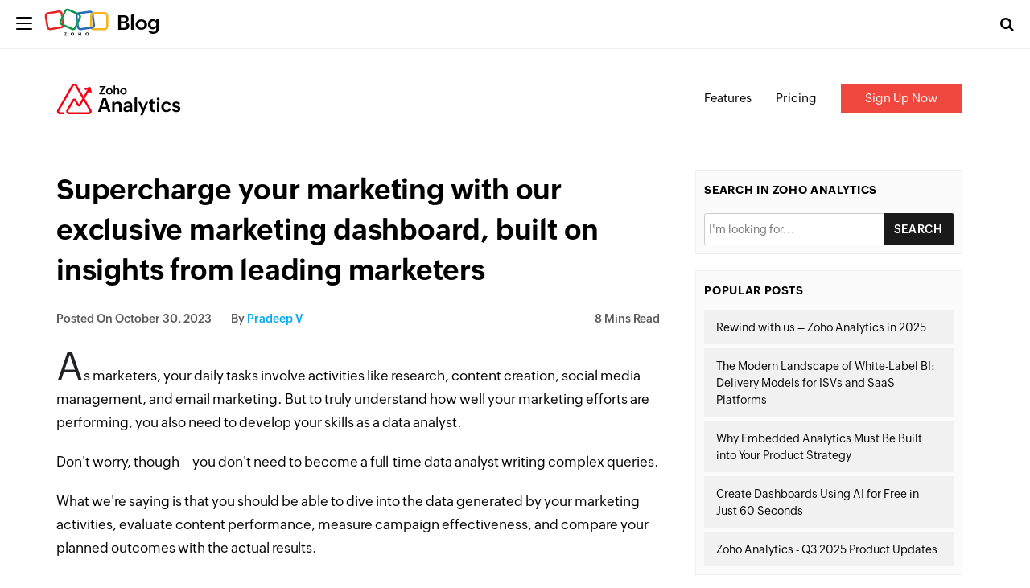

--- FILE ---
content_type: text/html; charset=UTF-8
request_url: https://www.zoho.com/blog/index.php/analytics/exclusive-marketing-dashboard-built-on-insights-from-leading-marketers.html
body_size: 10284
content:
<!DOCTYPE html><html lang="en-US" dir="ltr" zohodblogs-lang="en"><head class="no-js"><meta charset="utf-8" /><meta name="description" content="At Zoho Analytics, we asked marketers on LinkedIn to share the key metrics they regularly track on their marketing dashboard. We received responses from 17 professionals, including product marketers, marketing analysts, content marketers, and social media managers." /><link rel="canonical" href="https://www.zoho.com/blog/index.php/analytics/exclusive-marketing-dashboard-built-on-insights-from-leading-marketers.html" /><meta name="robots" content="index, follow, max-image-preview:large" /><link rel="image_src" href="https://blog.zohowebstatic.com/sites/zblogs/images/analytics/marketing-dashboard-3.png" /><meta property="og:site_name" content="Zoho Blog" /><meta property="og:type" content="article" /><meta property="og:url" content="https://www.zoho.com/blog/index.php/analytics/exclusive-marketing-dashboard-built-on-insights-from-leading-marketers.html" /><meta property="og:title" content="Supercharge your marketing with our exclusive marketing dashboard, built on insights from leading marketers" /><meta property="og:image" content="https://blog.zohowebstatic.com/sites/zblogs/images/analytics/marketing-dashboard-3.png" /><meta property="og:image:url" content="https://blog.zohowebstatic.com/sites/zblogs/images/analytics/marketing-dashboard-3.png" /><meta property="og:image:secure_url" content="https://blog.zohowebstatic.com/sites/zblogs/images/analytics/marketing-dashboard-3.png" /><meta property="og:image:alt" content="Exclusive marketing dashboard, built on insights from leading marketers" /><meta property="og:updated_time" content="2023-10-30T17:31:36+0530" /><meta property="og:locale" content="en_US" /><meta property="article:published_time" content="2023-10-30T15:11:57+0530" /><meta property="article:modified_time" content="2023-10-30T17:31:36+0530" /><meta property="profile:username" content="pradeep-v" /><meta name="twitter:card" content="summary_large_image" /><meta name="twitter:site" content="@zoho" /><meta name="twitter:title" content="Supercharge your marketing with our exclusive marketing dashboard, built on insights from leading marketers" /><meta name="twitter:creator" content="@zoho" /><meta name="twitter:image:alt" content="Exclusive marketing dashboard, built on insights from leading marketers" /><meta name="twitter:image" content="https://blog.zohowebstatic.com/sites/zblogs/images/analytics/marketing-dashboard-3.png" /><meta name="viewport" content="width=device-width, initial-scale=1.0" /><script type="application/ld+json">{"@context":"https://schema.org","@graph":[{"@type":"ImageObject","url":"https://blog.zohowebstatic.com/sites/zblogs/images/analytics/marketing-dashboard-3.png#primaryimage","description":"https://blog.zohowebstatic.com/sites/zblogs/images/analytics/marketing-dashboard-3.png#primaryimage"},{"@type":"Person","name":"Pradeep V","url":"https://www.zoho.com/blog/index.php/author/pradeep-v","image":{"@type":"ImageObject","url":null}},{"@type":"WebPage","@id":"https://www.zoho.com/blog/index.php/analytics/exclusive-marketing-dashboard-built-on-insights-from-leading-marketers.html#webpage","breadcrumb":{"@type":"BreadcrumbList","itemListElement":[{"@type":"ListItem","position":1,"name":"Home","item":"https://www.zoho.com/blog/index.php/"}]},"description":"As marketers, your daily tasks involve activities like research, content creation, social media...","hasPart":{"@type":"SiteNavigationElement","url":"https://www.zoho.com/blog/index.php/analytics/exclusive-marketing-dashboard-built-on-insights-from-leading-marketers.html","datePublished":"2023-10-30T15:11:57+0530"},"inLanguage":"en"},{"@type":"WebSite","@id":"https://www.zoho.com/blog/index.php/#website","name":"Supercharge your marketing with our exclusive marketing dashboard, built on insights from leading marketers","url":"https://www.zoho.com/blog/index.php/","inLanguage":"en"}]}</script><meta property="og:description" content="At Zoho Analytics, we asked marketers on LinkedIn to share the key metrics they regularly track on their marketing dashboard. We received responses from 17 professionals, including product marketers, marketing analysts, content marketers, and social media managers." /><meta name="twitter:description" content="At Zoho Analytics, we asked marketers on LinkedIn to share the key metrics they regularly track on their marketing dashboard. We received responses from 17 professionals, including product marketers, marketing analysts, content marketers, and social media managers." /><meta zs_custom_field="page_type" zs_content="blogs" /><meta zs_custom_field="thumbnail" zs_content="https://blog.zohowebstatic.com/sites/zblogs/images/analytics/marketing-dashboard-3.png" /><meta zs_custom_field="category" zs_content="Zoho Analytics:https://www.zoho.com/blog/analytics/" /><meta zs_custom_field="published" zs_content="1698658917" /><meta zs_custom_field="updated" zs_content="1698667296" /><meta zs_custom_field="read_time" zs_content="8" /><meta zs_custom_field="author" zs_content="Pradeep V:https://www.zoho.com/blog/author/pradeep-v" /><meta zs_custom_field="short_desc" zs_content="As marketers, your daily tasks involve activities like research, content creation, social media management, and email marketing. But to truly understa" /><meta property="og:image:height" content="264" /><meta property="og:image:width" content="636" /><meta property="og:image:type" content="image/png" /><meta property="st:image" content="https://blog.zohowebstatic.com/sites/zblogs/images/analytics/marketing-dashboard-3.png" /><link rel="alternate" type="application/rss+xml" title="Zoho Blog &amp;raquo; Feed" href="https://www.zoho.com/blog/feed" /><link rel="alternate" type="application/rss+xml" title="Zoho Blog &amp;raquo; Comments Feed" href="https://www.zoho.com/blog/comments/feed" /><link rel="alternate" type="application/rss+xml" title="Zoho Blog &amp;raquo; Supercharge your marketing with our exclusive marketing dashboard, built on insights from leading marketers Feed" href="https://www.zoho.com/blog/index.php/analytics/exclusive-marketing-dashboard-built-on-insights-from-leading-marketers.html/feed" /><link rel="shortcut icon" href="https://blog.zohowebstatic.com/sites/zblogs/images/product_logo/favicon.ico" type="image/vnd.microsoft.icon" /><link rel="preconnect" href="//webfonts.zohowebstatic.com"><link rel="dns-prefetch" href="//webfonts.zohowebstatic.com"><link rel="preconnect" href="//static.zohocdn.com"><link rel="dns-prefetch" href="//static.zohocdn.com"><link rel="preconnect" href="https://blog.zoho.com"><link rel="preconnect" href="https://www.zohowebstatic.com"><link rel="preconnect" href="https://www.zoho.com"><link rel="preconnect" href="https://accounts.zoho.com"><link rel="preconnect" href="https://accounts.zoho.jp"><link rel="preconnect" href="https://accounts.zoho.com.au"><link rel="preconnect" href="https://accounts.zoho.eu"><link rel="preconnect" href="https://accounts.zoho.in"><link rel="preconnect" href="https://www.youtube.com/"><link rel="preconnect" href="https://player.vimeo.com"><link rel="preconnect" href="https://zohotagmanager.cdn.pagesense.io"><link rel="preconnect" href="https://crm.zoho.com"><link rel="preconnect" href="https://blog.zohowebstatic.com"><link rel="preload" href="https://webfonts.zohowebstatic.com/montserratregular/font.woff2" as="font" type="font/woff2" crossorigin><link rel="preload" href="https://webfonts.zohowebstatic.com/montserratbold/font.woff2" as="font" type="font/woff2" crossorigin><link rel="preload" href="https://static.zohocdn.com/zohofonts/zohopuvi/4.0/Zoho_Puvi_Regular.woff2" as="font" type="font/woff2" crossorigin><link rel="preload" href="https://static.zohocdn.com/zohofonts/zohopuvi/4.0/Zoho_Puvi_Semibold.woff2" as="font" type="font/woff2" crossorigin><link rel="preload" href="https://blog.zohowebstatic.com/sites/zblogs/common/css/zoho-blog-global.css" as="style"><link rel="preload" href="https://blog.zohowebstatic.com/sites/zblogs/theme/css/zoho-blogs-wp-theme.css" as="style"><link rel="preload" href="https://blog.zohowebstatic.com/sites/zblogs/common/js/zoho-blog-zcms.js" as="script"><link rel="preload" href="https://blog.zohowebstatic.com/sites/zblogs/common/js/zoho-blog-custom.js" as="script"><script src="https://blog.zohowebstatic.com/sites/zblogs/common/js/zoho-blog-var-init.js"></script><link type="text/css" rel="stylesheet" href="https://blog.zohowebstatic.com/sites/zblogs/common/css/zoho-blog-global.css"><title>Supercharge your marketing with our exclusive marketing dashboard, built on insights from leading marketers - Zoho Blog</title><link rel="stylesheet" media="all" href="https://blog.zoho.com/sites/zblogs/theme/css/zoho-blogs-wp-theme.css" /><link rel="stylesheet" media="all" href="https://blog.zoho.com/sites/zblogs/common/css/zohodblogs.css" /><script src="https://www.zohowebstatic.com/sites/zweb/js/ztm/zoho.js"></script></head><body site="zohodblogs" data-prdname="analytics" data-prdname-display="Zoho Analytics" class="post-template-default single single-post postid-7025 single-format-standard i18n-en category-analytics path-node page-node-type-article-content"><div id="page" class="site"><div class="site-inner"><header id="masthead" class="site-header" role="banner"><div class="header-nav"><div class="brand-logo"><div class="hamburger-btn"><div class="hamburger-bar"></div></div><a href="/blog/" rel="home">Blog</a></div><div class="header-right-bar"><div class="header-search"><span class="btn-search fa fa-search icon-button-search"></span><form action="/blog/" method="get" role="search" id="searchform_topbar" class="search-top-bar-popup search-form"><label><span class="screen-reader-text">Search for:</span><input type="search" class="search-field-top-bar" id="search-field-top-bar" placeholder="Search&hellip;" value="" name="s" /></label><button type="submit" class="search-submit search-top-bar-submit" id="search-top-bar-submit"><span class="fa fa-search header-search-icon"></span><span class="screen-reader-text">Search</span></button></form></div><div class="language-selector header-lan-picker disabled"><span class="select-language"></span></div></div></div></header><div class="header-product-link"></div><div id="content" class="site-content container"><div id="primary" class="content-area row"><main id="main" class="site-main col-md-8 col-sm-12 col-xs-12" role="main"><article id="post-7025" class="post-7025 post type-post status-publish format-standard has-post-thumbnail hentry category-zoho-analytics"><header class="entry-header"><h1 class="entry-title">Supercharge your marketing with our exclusive marketing dashboard, built on insights from leading marketers</h1><div class="entry-info"><div class="posted-info"><span class="posted-on">Posted on <time class="entry-date published" datetime="23-10-30IST15:11:57+00:00">October 30, 2023</time></span><span class="author-info"> by <a href="/blog/author/pradeep-v">Pradeep V</a></span></div><span class="read-info"><span class="read-time">8</span> Mins Read</span></div></header><div class="entry-content"><p data-doc-id="4504799000080233316" data-doc-type="writer" data-hd-info="0" data-header="0" data-line-height="1.2" data-margin-bottom="12pt" data-textformat="{&quot;ff&quot;:&quot;Zoho Puvi&quot;,&quot;fw&quot;:&quot;none&quot;,&quot;size&quot;:&quot;13&quot;,&quot;fw_i&quot;:400,&quot;type&quot;:&quot;text&quot;}" data_styles="{&quot;ff&quot;:&quot;Zoho Puvi&quot;,&quot;fw&quot;:&quot;none&quot;,&quot;size&quot;:&quot;13&quot;,&quot;fw_i&quot;:400,&quot;type&quot;:&quot;text&quot;}">As marketers, your daily tasks involve activities like research, content creation, social media management, and email marketing. But to truly understand how well your marketing efforts are performing, you also need to develop your skills as a data analyst.</p><p data-hd-info="0" data-header="0" data-line-height="1.2" data-margin-bottom="12pt" data-textformat="{&quot;ff&quot;:&quot;Zoho Puvi&quot;,&quot;fv&quot;:&quot;normal&quot;,&quot;td&quot;:&quot;none&quot;,&quot;cs&quot;:&quot;0pt&quot;,&quot;fw&quot;:&quot;none&quot;,&quot;fgc&quot;:&quot;rgb(0, 0, 0)&quot;,&quot;size&quot;:&quot;13&quot;,&quot;va&quot;:&quot;baseline&quot;,&quot;fw_i&quot;:400,&quot;type&quot;:&quot;text&quot;,&quot;fs&quot;:&quot;normal&quot;,&quot;bgc&quot;:&quot;rgba(0, 0, 0, 0)&quot;}" data_styles="{&quot;ff&quot;:&quot;Zoho Puvi&quot;,&quot;fv&quot;:&quot;normal&quot;,&quot;td&quot;:&quot;none&quot;,&quot;cs&quot;:&quot;0pt&quot;,&quot;fw&quot;:&quot;none&quot;,&quot;fgc&quot;:&quot;rgb(0, 0, 0)&quot;,&quot;size&quot;:&quot;13&quot;,&quot;va&quot;:&quot;baseline&quot;,&quot;fw_i&quot;:400,&quot;type&quot;:&quot;text&quot;,&quot;fs&quot;:&quot;normal&quot;,&quot;bgc&quot;:&quot;rgba(0, 0, 0, 0)&quot;}">Don't worry, though—you don't need to become a full-time data analyst writing complex queries.</p><p>What we're saying is that you should be able to dive into the data generated by your marketing activities, evaluate content performance, measure campaign effectiveness, and compare your planned outcomes with the actual results.</p><p data-hd-info="0" data-header="0" data-line-height="1.2" data-margin-bottom="12pt" data-textformat="{&quot;ff&quot;:&quot;Zoho Puvi&quot;,&quot;fw&quot;:&quot;none&quot;,&quot;size&quot;:&quot;13&quot;,&quot;fw_i&quot;:400,&quot;type&quot;:&quot;text&quot;}" data_styles="{&quot;ff&quot;:&quot;Zoho Puvi&quot;,&quot;fw&quot;:&quot;none&quot;,&quot;size&quot;:&quot;13&quot;,&quot;fw_i&quot;:400,&quot;type&quot;:&quot;text&quot;}">In simple terms, you need <a href="https://www.zoho.com/analytics/marketing-analytics.html" rel="noopener" target="_blank">marketing analytics</a> focused on gleaning insights from your marketing data to understand what's working and what's not.</p><p data-hd-info="0" data-header="0" data-line-height="1.2" data-margin-bottom="12pt" data-textformat="{&quot;ff&quot;:&quot;Zoho Puvi&quot;,&quot;fv&quot;:&quot;normal&quot;,&quot;td&quot;:&quot;none&quot;,&quot;cs&quot;:&quot;0pt&quot;,&quot;fw&quot;:&quot;none&quot;,&quot;fgc&quot;:&quot;rgb(0, 0, 0)&quot;,&quot;size&quot;:&quot;13&quot;,&quot;va&quot;:&quot;baseline&quot;,&quot;fw_i&quot;:400,&quot;type&quot;:&quot;text&quot;,&quot;fs&quot;:&quot;normal&quot;,&quot;bgc&quot;:&quot;rgba(0, 0, 0, 0)&quot;}" data_styles="{&quot;ff&quot;:&quot;Zoho Puvi&quot;,&quot;fv&quot;:&quot;normal&quot;,&quot;td&quot;:&quot;none&quot;,&quot;cs&quot;:&quot;0pt&quot;,&quot;fw&quot;:&quot;none&quot;,&quot;fgc&quot;:&quot;rgb(0, 0, 0)&quot;,&quot;size&quot;:&quot;13&quot;,&quot;va&quot;:&quot;baseline&quot;,&quot;fw_i&quot;:400,&quot;type&quot;:&quot;text&quot;,&quot;fs&quot;:&quot;normal&quot;,&quot;bgc&quot;:&quot;rgba(0, 0, 0, 0)&quot;}">However, there's a challenge to overcome.</p><p data-hd-info="0" data-header="0" data-line-height="1.2" data-margin-bottom="12pt" data-textformat="{&quot;ff&quot;:&quot;Zoho Puvi&quot;,&quot;fv&quot;:&quot;normal&quot;,&quot;td&quot;:&quot;none&quot;,&quot;cs&quot;:&quot;0pt&quot;,&quot;fw&quot;:&quot;none&quot;,&quot;fgc&quot;:&quot;rgb(0, 0, 0)&quot;,&quot;size&quot;:&quot;13&quot;,&quot;va&quot;:&quot;baseline&quot;,&quot;fw_i&quot;:400,&quot;type&quot;:&quot;text&quot;,&quot;fs&quot;:&quot;normal&quot;,&quot;bgc&quot;:&quot;rgba(0, 0, 0, 0)&quot;}" data_styles="{&quot;ff&quot;:&quot;Zoho Puvi&quot;,&quot;fv&quot;:&quot;normal&quot;,&quot;td&quot;:&quot;none&quot;,&quot;cs&quot;:&quot;0pt&quot;,&quot;fw&quot;:&quot;none&quot;,&quot;fgc&quot;:&quot;rgb(0, 0, 0)&quot;,&quot;size&quot;:&quot;13&quot;,&quot;va&quot;:&quot;baseline&quot;,&quot;fw_i&quot;:400,&quot;type&quot;:&quot;text&quot;,&quot;fs&quot;:&quot;normal&quot;,&quot;bgc&quot;:&quot;rgba(0, 0, 0, 0)&quot;}">In today's marketing landscape, companies employ a multitude of specialized tools for various marketing strategies, and these tools generate vast amounts of data—but it's not practical to track every single piece of data.</p><p data-hd-info="0" data-header="0" data-line-height="1.2" data-margin-bottom="12pt" data-textformat="{&quot;ff&quot;:&quot;Zoho Puvi&quot;,&quot;fv&quot;:&quot;normal&quot;,&quot;td&quot;:&quot;none&quot;,&quot;cs&quot;:&quot;0pt&quot;,&quot;fw&quot;:&quot;none&quot;,&quot;fgc&quot;:&quot;rgb(0, 0, 0)&quot;,&quot;size&quot;:&quot;13&quot;,&quot;va&quot;:&quot;baseline&quot;,&quot;fw_i&quot;:400,&quot;type&quot;:&quot;text&quot;,&quot;fs&quot;:&quot;normal&quot;,&quot;bgc&quot;:&quot;rgba(0, 0, 0, 0)&quot;}" data_styles="{&quot;ff&quot;:&quot;Zoho Puvi&quot;,&quot;fv&quot;:&quot;normal&quot;,&quot;td&quot;:&quot;none&quot;,&quot;cs&quot;:&quot;0pt&quot;,&quot;fw&quot;:&quot;none&quot;,&quot;fgc&quot;:&quot;rgb(0, 0, 0)&quot;,&quot;size&quot;:&quot;13&quot;,&quot;va&quot;:&quot;baseline&quot;,&quot;fw_i&quot;:400,&quot;type&quot;:&quot;text&quot;,&quot;fs&quot;:&quot;normal&quot;,&quot;bgc&quot;:&quot;rgba(0, 0, 0, 0)&quot;}">That's why many marketers stay away from data analysis. They think it's too complicated and takes too much time. However, some smart marketers prefer to focus on the essential metrics that matter most.</p><p data-hd-info="0" data-header="0" data-line-height="1.2" data-margin-bottom="12pt" data-textformat="{&quot;ff&quot;:&quot;Zoho Puvi&quot;,&quot;fv&quot;:&quot;normal&quot;,&quot;td&quot;:&quot;none&quot;,&quot;cs&quot;:&quot;0pt&quot;,&quot;fw&quot;:&quot;none&quot;,&quot;fgc&quot;:&quot;rgb(0, 0, 0)&quot;,&quot;size&quot;:&quot;13&quot;,&quot;va&quot;:&quot;baseline&quot;,&quot;fw_i&quot;:400,&quot;type&quot;:&quot;text&quot;,&quot;fs&quot;:&quot;normal&quot;,&quot;bgc&quot;:&quot;rgba(0, 0, 0, 0)&quot;}" data_styles="{&quot;ff&quot;:&quot;Zoho Puvi&quot;,&quot;fv&quot;:&quot;normal&quot;,&quot;td&quot;:&quot;none&quot;,&quot;cs&quot;:&quot;0pt&quot;,&quot;fw&quot;:&quot;none&quot;,&quot;fgc&quot;:&quot;rgb(0, 0, 0)&quot;,&quot;size&quot;:&quot;13&quot;,&quot;va&quot;:&quot;baseline&quot;,&quot;fw_i&quot;:400,&quot;type&quot;:&quot;text&quot;,&quot;fs&quot;:&quot;normal&quot;,&quot;bgc&quot;:&quot;rgba(0, 0, 0, 0)&quot;}">At Zoho Analytics, we <a href="https://www.linkedin.com/feed/update/urn:li:activity:7107295606133465088/" rel="noopener" target="_blank">asked marketers on LinkedIn</a> to share the key metrics they regularly track on their marketing dashboard.&nbsp;We received responses from 17 professionals, including product marketers, marketing analysts, content marketers, and social media managers.</p><p data-hd-info="0" data-header="0" data-line-height="1.2" data-margin-bottom="12pt" data-textformat="{&quot;ff&quot;:&quot;Zoho Puvi&quot;,&quot;fv&quot;:&quot;normal&quot;,&quot;td&quot;:&quot;none&quot;,&quot;cs&quot;:&quot;0pt&quot;,&quot;fw&quot;:&quot;none&quot;,&quot;fgc&quot;:&quot;rgb(0, 0, 0)&quot;,&quot;size&quot;:&quot;13&quot;,&quot;va&quot;:&quot;baseline&quot;,&quot;fw_i&quot;:400,&quot;type&quot;:&quot;text&quot;,&quot;fs&quot;:&quot;normal&quot;,&quot;bgc&quot;:&quot;rgba(0, 0, 0, 0)&quot;}" data_styles="{&quot;ff&quot;:&quot;Zoho Puvi&quot;,&quot;fv&quot;:&quot;normal&quot;,&quot;td&quot;:&quot;none&quot;,&quot;cs&quot;:&quot;0pt&quot;,&quot;fw&quot;:&quot;none&quot;,&quot;fgc&quot;:&quot;rgb(0, 0, 0)&quot;,&quot;size&quot;:&quot;13&quot;,&quot;va&quot;:&quot;baseline&quot;,&quot;fw_i&quot;:400,&quot;type&quot;:&quot;text&quot;,&quot;fs&quot;:&quot;normal&quot;,&quot;bgc&quot;:&quot;rgba(0, 0, 0, 0)&quot;}">With the 60+ metrics received, we've compiled a&nbsp;<a href="https://www.zoho.com/analytics/marketing-dashboard.html" rel="noopener" target="_blank">unified marketing dashboard</a> designed to assist fellow marketers.</p><p data-hd-info="0" data-header="0" data-line-height="1.2" data-margin-bottom="12pt" data-textformat="{&quot;ff&quot;:&quot;Zoho Puvi&quot;,&quot;fv&quot;:&quot;normal&quot;,&quot;td&quot;:&quot;none&quot;,&quot;cs&quot;:&quot;0pt&quot;,&quot;fw&quot;:&quot;none&quot;,&quot;fgc&quot;:&quot;rgb(0, 0, 0)&quot;,&quot;size&quot;:&quot;13&quot;,&quot;va&quot;:&quot;baseline&quot;,&quot;fw_i&quot;:400,&quot;type&quot;:&quot;text&quot;,&quot;fs&quot;:&quot;normal&quot;,&quot;bgc&quot;:&quot;rgba(0, 0, 0, 0)&quot;}" data_styles="{&quot;ff&quot;:&quot;Zoho Puvi&quot;,&quot;fv&quot;:&quot;normal&quot;,&quot;td&quot;:&quot;none&quot;,&quot;cs&quot;:&quot;0pt&quot;,&quot;fw&quot;:&quot;none&quot;,&quot;fgc&quot;:&quot;rgb(0, 0, 0)&quot;,&quot;size&quot;:&quot;13&quot;,&quot;va&quot;:&quot;baseline&quot;,&quot;fw_i&quot;:400,&quot;type&quot;:&quot;text&quot;,&quot;fs&quot;:&quot;normal&quot;,&quot;bgc&quot;:&quot;rgba(0, 0, 0, 0)&quot;}"><img alt="" height="auto" src="https://blog.zohowebstatic.com/sites/zblogs/images/analytics/marketing-dashboard-3.png" width="800" /></p><p data-doc-id="4504799000080233316" data-doc-type="writer" data-hd-info="0" data-header="0" data-line-height="1.2" data-margin-bottom="12pt" data-textformat="{&quot;ff&quot;:&quot;Zoho Puvi&quot;,&quot;fv&quot;:&quot;normal&quot;,&quot;td&quot;:&quot;none&quot;,&quot;cs&quot;:&quot;0pt&quot;,&quot;fw&quot;:&quot;none&quot;,&quot;fgc&quot;:&quot;rgb(0, 0, 0)&quot;,&quot;size&quot;:&quot;13&quot;,&quot;va&quot;:&quot;baseline&quot;,&quot;fw_i&quot;:400,&quot;type&quot;:&quot;text&quot;,&quot;fs&quot;:&quot;normal&quot;,&quot;bgc&quot;:&quot;rgba(0, 0, 0, 0)&quot;}" data_styles="{&quot;ff&quot;:&quot;Zoho Puvi&quot;,&quot;fv&quot;:&quot;normal&quot;,&quot;td&quot;:&quot;none&quot;,&quot;cs&quot;:&quot;0pt&quot;,&quot;fw&quot;:&quot;none&quot;,&quot;fgc&quot;:&quot;rgb(0, 0, 0)&quot;,&quot;size&quot;:&quot;13&quot;,&quot;va&quot;:&quot;baseline&quot;,&quot;fw_i&quot;:400,&quot;type&quot;:&quot;text&quot;,&quot;fs&quot;:&quot;normal&quot;,&quot;bgc&quot;:&quot;rgba(0, 0, 0, 0)&quot;}">We've organized these metrics into the following segments:</p><ul><li data-hd-info="0" data-header="0" data-line-height="1.2" data-list-id="20399963" data-list-info="{&quot;id&quot;:20399963,&quot;l&quot;:0}" data-margin-bottom="0pt" data-margin-left="0.5in" data-text-indent="-0.25in" data-textformat="{&quot;ff&quot;:&quot;Zoho Puvi&quot;,&quot;fv&quot;:&quot;normal&quot;,&quot;td&quot;:&quot;none&quot;,&quot;cs&quot;:&quot;0pt&quot;,&quot;fw&quot;:&quot;none&quot;,&quot;fgc&quot;:&quot;rgb(0, 0, 0)&quot;,&quot;size&quot;:&quot;13&quot;,&quot;va&quot;:&quot;baseline&quot;,&quot;fw_i&quot;:400,&quot;type&quot;:&quot;text&quot;,&quot;fs&quot;:&quot;normal&quot;,&quot;bgc&quot;:&quot;rgba(0, 0, 0, 0)&quot;}" data_styles="{&quot;ff&quot;:&quot;Zoho Puvi&quot;,&quot;fv&quot;:&quot;normal&quot;,&quot;td&quot;:&quot;none&quot;,&quot;cs&quot;:&quot;0pt&quot;,&quot;fw&quot;:&quot;none&quot;,&quot;fgc&quot;:&quot;rgb(0, 0, 0)&quot;,&quot;size&quot;:&quot;13&quot;,&quot;va&quot;:&quot;baseline&quot;,&quot;fw_i&quot;:400,&quot;type&quot;:&quot;text&quot;,&quot;fs&quot;:&quot;normal&quot;,&quot;bgc&quot;:&quot;rgba(0, 0, 0, 0)&quot;}">Website</li><li data-hd-info="0" data-header="0" data-line-height="1.2" data-list-id="20399963" data-list-info="{&quot;id&quot;:20399963,&quot;l&quot;:0}" data-margin-bottom="0pt" data-margin-left="0.5in" data-text-indent="-0.25in" data-textformat="{&quot;ff&quot;:&quot;Zoho Puvi&quot;,&quot;fv&quot;:&quot;normal&quot;,&quot;td&quot;:&quot;none&quot;,&quot;cs&quot;:&quot;0pt&quot;,&quot;fw&quot;:&quot;none&quot;,&quot;fgc&quot;:&quot;rgb(0, 0, 0)&quot;,&quot;size&quot;:&quot;13&quot;,&quot;va&quot;:&quot;baseline&quot;,&quot;fw_i&quot;:400,&quot;type&quot;:&quot;text&quot;,&quot;fs&quot;:&quot;normal&quot;,&quot;bgc&quot;:&quot;rgba(0, 0, 0, 0)&quot;}" data_styles="{&quot;ff&quot;:&quot;Zoho Puvi&quot;,&quot;fv&quot;:&quot;normal&quot;,&quot;td&quot;:&quot;none&quot;,&quot;cs&quot;:&quot;0pt&quot;,&quot;fw&quot;:&quot;none&quot;,&quot;fgc&quot;:&quot;rgb(0, 0, 0)&quot;,&quot;size&quot;:&quot;13&quot;,&quot;va&quot;:&quot;baseline&quot;,&quot;fw_i&quot;:400,&quot;type&quot;:&quot;text&quot;,&quot;fs&quot;:&quot;normal&quot;,&quot;bgc&quot;:&quot;rgba(0, 0, 0, 0)&quot;}">Email marketing</li><li data-hd-info="0" data-header="0" data-line-height="1.2" data-list-id="20399963" data-list-info="{&quot;id&quot;:20399963,&quot;l&quot;:0}" data-margin-bottom="0pt" data-margin-left="0.5in" data-text-indent="-0.25in" data-textformat="{&quot;ff&quot;:&quot;Zoho Puvi&quot;,&quot;fv&quot;:&quot;normal&quot;,&quot;td&quot;:&quot;none&quot;,&quot;cs&quot;:&quot;0pt&quot;,&quot;fw&quot;:&quot;none&quot;,&quot;fgc&quot;:&quot;rgb(0, 0, 0)&quot;,&quot;size&quot;:&quot;13&quot;,&quot;va&quot;:&quot;baseline&quot;,&quot;fw_i&quot;:400,&quot;type&quot;:&quot;text&quot;,&quot;fs&quot;:&quot;normal&quot;,&quot;bgc&quot;:&quot;rgba(0, 0, 0, 0)&quot;}" data_styles="{&quot;ff&quot;:&quot;Zoho Puvi&quot;,&quot;fv&quot;:&quot;normal&quot;,&quot;td&quot;:&quot;none&quot;,&quot;cs&quot;:&quot;0pt&quot;,&quot;fw&quot;:&quot;none&quot;,&quot;fgc&quot;:&quot;rgb(0, 0, 0)&quot;,&quot;size&quot;:&quot;13&quot;,&quot;va&quot;:&quot;baseline&quot;,&quot;fw_i&quot;:400,&quot;type&quot;:&quot;text&quot;,&quot;fs&quot;:&quot;normal&quot;,&quot;bgc&quot;:&quot;rgba(0, 0, 0, 0)&quot;}">Webinar</li><li data-hd-info="0" data-header="0" data-line-height="1.2" data-list-id="20399963" data-list-info="{&quot;id&quot;:20399963,&quot;l&quot;:0}" data-margin-bottom="0pt" data-margin-left="0.5in" data-text-indent="-0.25in" data-textformat="{&quot;ff&quot;:&quot;Zoho Puvi&quot;,&quot;fv&quot;:&quot;normal&quot;,&quot;td&quot;:&quot;none&quot;,&quot;cs&quot;:&quot;0pt&quot;,&quot;fw&quot;:&quot;none&quot;,&quot;fgc&quot;:&quot;rgb(0, 0, 0)&quot;,&quot;size&quot;:&quot;13&quot;,&quot;va&quot;:&quot;baseline&quot;,&quot;fw_i&quot;:400,&quot;type&quot;:&quot;text&quot;,&quot;fs&quot;:&quot;normal&quot;,&quot;bgc&quot;:&quot;rgba(0, 0, 0, 0)&quot;}" data_styles="{&quot;ff&quot;:&quot;Zoho Puvi&quot;,&quot;fv&quot;:&quot;normal&quot;,&quot;td&quot;:&quot;none&quot;,&quot;cs&quot;:&quot;0pt&quot;,&quot;fw&quot;:&quot;none&quot;,&quot;fgc&quot;:&quot;rgb(0, 0, 0)&quot;,&quot;size&quot;:&quot;13&quot;,&quot;va&quot;:&quot;baseline&quot;,&quot;fw_i&quot;:400,&quot;type&quot;:&quot;text&quot;,&quot;fs&quot;:&quot;normal&quot;,&quot;bgc&quot;:&quot;rgba(0, 0, 0, 0)&quot;}">CRM</li><li data-hd-info="0" data-header="0" data-line-height="1.2" data-list-id="20399963" data-list-info="{&quot;id&quot;:20399963,&quot;l&quot;:0}" data-margin-bottom="0pt" data-margin-left="0.5in" data-text-indent="-0.25in" data-textformat="{&quot;ff&quot;:&quot;Zoho Puvi&quot;,&quot;fv&quot;:&quot;normal&quot;,&quot;td&quot;:&quot;none&quot;,&quot;cs&quot;:&quot;0pt&quot;,&quot;fw&quot;:&quot;none&quot;,&quot;fgc&quot;:&quot;rgb(0, 0, 0)&quot;,&quot;size&quot;:&quot;13&quot;,&quot;va&quot;:&quot;baseline&quot;,&quot;fw_i&quot;:400,&quot;type&quot;:&quot;text&quot;,&quot;fs&quot;:&quot;normal&quot;,&quot;bgc&quot;:&quot;rgba(0, 0, 0, 0)&quot;}" data_styles="{&quot;ff&quot;:&quot;Zoho Puvi&quot;,&quot;fv&quot;:&quot;normal&quot;,&quot;td&quot;:&quot;none&quot;,&quot;cs&quot;:&quot;0pt&quot;,&quot;fw&quot;:&quot;none&quot;,&quot;fgc&quot;:&quot;rgb(0, 0, 0)&quot;,&quot;size&quot;:&quot;13&quot;,&quot;va&quot;:&quot;baseline&quot;,&quot;fw_i&quot;:400,&quot;type&quot;:&quot;text&quot;,&quot;fs&quot;:&quot;normal&quot;,&quot;bgc&quot;:&quot;rgba(0, 0, 0, 0)&quot;}">Social media</li></ul><h2 data-doc-id="4504799000080233316" data-doc-type="writer" data-hd-info="0" data-header="0" data-line-height="1.2" data-margin-bottom="12pt" data-textformat="{&quot;ff&quot;:&quot;Zoho Puvi&quot;,&quot;fv&quot;:&quot;normal&quot;,&quot;td&quot;:&quot;none&quot;,&quot;cs&quot;:&quot;0pt&quot;,&quot;fw&quot;:&quot;bold&quot;,&quot;fgc&quot;:&quot;rgb(0, 0, 0)&quot;,&quot;size&quot;:&quot;13&quot;,&quot;va&quot;:&quot;baseline&quot;,&quot;fw_i&quot;:400,&quot;type&quot;:&quot;text&quot;,&quot;fs&quot;:&quot;normal&quot;,&quot;bgc&quot;:&quot;rgba(0, 0, 0, 0)&quot;}" data_styles="{&quot;ff&quot;:&quot;Zoho Puvi&quot;,&quot;fv&quot;:&quot;normal&quot;,&quot;td&quot;:&quot;none&quot;,&quot;cs&quot;:&quot;0pt&quot;,&quot;fw&quot;:&quot;bold&quot;,&quot;fgc&quot;:&quot;rgb(0, 0, 0)&quot;,&quot;size&quot;:&quot;13&quot;,&quot;va&quot;:&quot;baseline&quot;,&quot;fw_i&quot;:400,&quot;type&quot;:&quot;text&quot;,&quot;fs&quot;:&quot;normal&quot;,&quot;bgc&quot;:&quot;rgba(0, 0, 0, 0)&quot;}">Website</h2><p data-hd-info="0" data-header="0" data-line-height="1.2" data-margin-bottom="12pt" data-textformat="{&quot;ff&quot;:&quot;Zoho Puvi&quot;,&quot;fv&quot;:&quot;normal&quot;,&quot;td&quot;:&quot;none&quot;,&quot;cs&quot;:&quot;0pt&quot;,&quot;fw&quot;:&quot;none&quot;,&quot;fgc&quot;:&quot;rgb(0, 0, 0)&quot;,&quot;size&quot;:&quot;13&quot;,&quot;va&quot;:&quot;baseline&quot;,&quot;fw_i&quot;:400,&quot;type&quot;:&quot;text&quot;,&quot;fs&quot;:&quot;normal&quot;,&quot;bgc&quot;:&quot;rgba(0, 0, 0, 0)&quot;}" data_styles="{&quot;ff&quot;:&quot;Zoho Puvi&quot;,&quot;fv&quot;:&quot;normal&quot;,&quot;td&quot;:&quot;none&quot;,&quot;cs&quot;:&quot;0pt&quot;,&quot;fw&quot;:&quot;none&quot;,&quot;fgc&quot;:&quot;rgb(0, 0, 0)&quot;,&quot;size&quot;:&quot;13&quot;,&quot;va&quot;:&quot;baseline&quot;,&quot;fw_i&quot;:400,&quot;type&quot;:&quot;text&quot;,&quot;fs&quot;:&quot;normal&quot;,&quot;bgc&quot;:&quot;rgba(0, 0, 0, 0)&quot;}">A website is not just a channel to market your products and services. It also facilitates brand building, content distribution, and lead generation. When it comes to understanding a website's performance, here are the metrics tracked by most marketers:</p><ul><li data-hd-info="0" data-header="0" data-line-height="1.2" data-list-id="21051322" data-list-info="{&quot;id&quot;:21051322,&quot;l&quot;:0}" data-margin-bottom="0pt" data-margin-left="0.5in" data-text-indent="-0.25in" data-textformat="{&quot;ff&quot;:&quot;Zoho Puvi&quot;,&quot;fv&quot;:&quot;normal&quot;,&quot;td&quot;:&quot;none&quot;,&quot;cs&quot;:&quot;0pt&quot;,&quot;fw&quot;:&quot;none&quot;,&quot;fgc&quot;:&quot;rgb(0, 0, 0)&quot;,&quot;size&quot;:&quot;13&quot;,&quot;va&quot;:&quot;baseline&quot;,&quot;fw_i&quot;:400,&quot;type&quot;:&quot;text&quot;,&quot;fs&quot;:&quot;normal&quot;,&quot;bgc&quot;:&quot;rgba(0, 0, 0, 0)&quot;}" data_styles="{&quot;ff&quot;:&quot;Zoho Puvi&quot;,&quot;fv&quot;:&quot;normal&quot;,&quot;td&quot;:&quot;none&quot;,&quot;cs&quot;:&quot;0pt&quot;,&quot;fw&quot;:&quot;none&quot;,&quot;fgc&quot;:&quot;rgb(0, 0, 0)&quot;,&quot;size&quot;:&quot;13&quot;,&quot;va&quot;:&quot;baseline&quot;,&quot;fw_i&quot;:400,&quot;type&quot;:&quot;text&quot;,&quot;fs&quot;:&quot;normal&quot;,&quot;bgc&quot;:&quot;rgba(0, 0, 0, 0)&quot;}"><strong>Impressions:</strong> The number of times users view your webpages in search results</li><li data-hd-info="0" data-header="0" data-line-height="1.2" data-list-id="21051322" data-list-info="{&quot;id&quot;:21051322,&quot;l&quot;:0}" data-margin-bottom="0pt" data-margin-left="0.5in" data-text-indent="-0.25in" data-textformat="{&quot;ff&quot;:&quot;Zoho Puvi&quot;,&quot;fv&quot;:&quot;normal&quot;,&quot;td&quot;:&quot;none&quot;,&quot;cs&quot;:&quot;0pt&quot;,&quot;fw&quot;:&quot;none&quot;,&quot;fgc&quot;:&quot;rgb(0, 0, 0)&quot;,&quot;size&quot;:&quot;13&quot;,&quot;va&quot;:&quot;baseline&quot;,&quot;fw_i&quot;:400,&quot;type&quot;:&quot;text&quot;,&quot;fs&quot;:&quot;normal&quot;,&quot;bgc&quot;:&quot;rgba(0, 0, 0, 0)&quot;}" data_styles="{&quot;ff&quot;:&quot;Zoho Puvi&quot;,&quot;fv&quot;:&quot;normal&quot;,&quot;td&quot;:&quot;none&quot;,&quot;cs&quot;:&quot;0pt&quot;,&quot;fw&quot;:&quot;none&quot;,&quot;fgc&quot;:&quot;rgb(0, 0, 0)&quot;,&quot;size&quot;:&quot;13&quot;,&quot;va&quot;:&quot;baseline&quot;,&quot;fw_i&quot;:400,&quot;type&quot;:&quot;text&quot;,&quot;fs&quot;:&quot;normal&quot;,&quot;bgc&quot;:&quot;rgba(0, 0, 0, 0)&quot;}"><strong>Clicks:</strong> The number of times users click your website links from search results</li><li data-hd-info="0" data-header="0" data-line-height="1.2" data-list-id="21051322" data-list-info="{&quot;id&quot;:21051322,&quot;l&quot;:0}" data-margin-bottom="0pt" data-margin-left="0.5in" data-text-indent="-0.25in" data-textformat="{&quot;ff&quot;:&quot;Zoho Puvi&quot;,&quot;fv&quot;:&quot;normal&quot;,&quot;td&quot;:&quot;none&quot;,&quot;cs&quot;:&quot;0pt&quot;,&quot;fw&quot;:&quot;none&quot;,&quot;fgc&quot;:&quot;rgb(0, 0, 0)&quot;,&quot;size&quot;:&quot;13&quot;,&quot;va&quot;:&quot;baseline&quot;,&quot;fw_i&quot;:400,&quot;type&quot;:&quot;text&quot;,&quot;fs&quot;:&quot;normal&quot;,&quot;bgc&quot;:&quot;rgba(0, 0, 0, 0)&quot;}" data_styles="{&quot;ff&quot;:&quot;Zoho Puvi&quot;,&quot;fv&quot;:&quot;normal&quot;,&quot;td&quot;:&quot;none&quot;,&quot;cs&quot;:&quot;0pt&quot;,&quot;fw&quot;:&quot;none&quot;,&quot;fgc&quot;:&quot;rgb(0, 0, 0)&quot;,&quot;size&quot;:&quot;13&quot;,&quot;va&quot;:&quot;baseline&quot;,&quot;fw_i&quot;:400,&quot;type&quot;:&quot;text&quot;,&quot;fs&quot;:&quot;normal&quot;,&quot;bgc&quot;:&quot;rgba(0, 0, 0, 0)&quot;}"><strong>Signups:</strong> The number of users who register or subscribe to your product or service</li><li data-hd-info="0" data-header="0" data-line-height="1.2" data-list-id="21051322" data-list-info="{&quot;id&quot;:21051322,&quot;l&quot;:0}" data-margin-bottom="0pt" data-margin-left="0.5in" data-text-indent="-0.25in" data-textformat="{&quot;ff&quot;:&quot;Zoho Puvi&quot;,&quot;fv&quot;:&quot;normal&quot;,&quot;td&quot;:&quot;none&quot;,&quot;cs&quot;:&quot;0pt&quot;,&quot;fw&quot;:&quot;none&quot;,&quot;fgc&quot;:&quot;rgb(0, 0, 0)&quot;,&quot;size&quot;:&quot;13&quot;,&quot;va&quot;:&quot;baseline&quot;,&quot;fw_i&quot;:400,&quot;type&quot;:&quot;text&quot;,&quot;fs&quot;:&quot;normal&quot;,&quot;bgc&quot;:&quot;rgba(0, 0, 0, 0)&quot;}" data_styles="{&quot;ff&quot;:&quot;Zoho Puvi&quot;,&quot;fv&quot;:&quot;normal&quot;,&quot;td&quot;:&quot;none&quot;,&quot;cs&quot;:&quot;0pt&quot;,&quot;fw&quot;:&quot;none&quot;,&quot;fgc&quot;:&quot;rgb(0, 0, 0)&quot;,&quot;size&quot;:&quot;13&quot;,&quot;va&quot;:&quot;baseline&quot;,&quot;fw_i&quot;:400,&quot;type&quot;:&quot;text&quot;,&quot;fs&quot;:&quot;normal&quot;,&quot;bgc&quot;:&quot;rgba(0, 0, 0, 0)&quot;}"><strong>Customers:</strong> The total number of users who have made a purchase</li><li data-hd-info="0" data-header="0" data-line-height="1.2" data-list-id="21051322" data-list-info="{&quot;id&quot;:21051322,&quot;l&quot;:0}" data-margin-bottom="0pt" data-margin-left="0.5in" data-text-indent="-0.25in" data-textformat="{&quot;ff&quot;:&quot;Zoho Puvi&quot;,&quot;fv&quot;:&quot;normal&quot;,&quot;td&quot;:&quot;none&quot;,&quot;cs&quot;:&quot;0pt&quot;,&quot;fw&quot;:&quot;none&quot;,&quot;fgc&quot;:&quot;rgb(0, 0, 0)&quot;,&quot;size&quot;:&quot;13&quot;,&quot;va&quot;:&quot;baseline&quot;,&quot;fw_i&quot;:400,&quot;type&quot;:&quot;text&quot;,&quot;fs&quot;:&quot;normal&quot;,&quot;bgc&quot;:&quot;rgba(0, 0, 0, 0)&quot;}" data_styles="{&quot;ff&quot;:&quot;Zoho Puvi&quot;,&quot;fv&quot;:&quot;normal&quot;,&quot;td&quot;:&quot;none&quot;,&quot;cs&quot;:&quot;0pt&quot;,&quot;fw&quot;:&quot;none&quot;,&quot;fgc&quot;:&quot;rgb(0, 0, 0)&quot;,&quot;size&quot;:&quot;13&quot;,&quot;va&quot;:&quot;baseline&quot;,&quot;fw_i&quot;:400,&quot;type&quot;:&quot;text&quot;,&quot;fs&quot;:&quot;normal&quot;,&quot;bgc&quot;:&quot;rgba(0, 0, 0, 0)&quot;}"><strong>Best working channel:</strong> The marketing channel that generates the most leads, such as social media, email, organic search, or paid search</li><li data-hd-info="0" data-header="0" data-line-height="1.2" data-list-id="21051322" data-list-info="{&quot;id&quot;:21051322,&quot;l&quot;:0}" data-margin-bottom="0pt" data-margin-left="0.5in" data-text-indent="-0.25in" data-textformat="{&quot;ff&quot;:&quot;Zoho Puvi&quot;,&quot;fv&quot;:&quot;normal&quot;,&quot;td&quot;:&quot;none&quot;,&quot;cs&quot;:&quot;0pt&quot;,&quot;fw&quot;:&quot;none&quot;,&quot;fgc&quot;:&quot;rgb(0, 0, 0)&quot;,&quot;size&quot;:&quot;13&quot;,&quot;va&quot;:&quot;baseline&quot;,&quot;fw_i&quot;:400,&quot;type&quot;:&quot;text&quot;,&quot;fs&quot;:&quot;normal&quot;,&quot;bgc&quot;:&quot;rgba(0, 0, 0, 0)&quot;}" data_styles="{&quot;ff&quot;:&quot;Zoho Puvi&quot;,&quot;fv&quot;:&quot;normal&quot;,&quot;td&quot;:&quot;none&quot;,&quot;cs&quot;:&quot;0pt&quot;,&quot;fw&quot;:&quot;none&quot;,&quot;fgc&quot;:&quot;rgb(0, 0, 0)&quot;,&quot;size&quot;:&quot;13&quot;,&quot;va&quot;:&quot;baseline&quot;,&quot;fw_i&quot;:400,&quot;type&quot;:&quot;text&quot;,&quot;fs&quot;:&quot;normal&quot;,&quot;bgc&quot;:&quot;rgba(0, 0, 0, 0)&quot;}"><strong>Lead conversion rate:</strong> The percentage of users that successfully convert into leads</li><li data-hd-info="0" data-header="0" data-line-height="1.2" data-list-id="21051322" data-list-info="{&quot;id&quot;:21051322,&quot;l&quot;:0}" data-margin-bottom="0pt" data-margin-left="0.5in" data-text-indent="-0.25in" data-textformat="{&quot;ff&quot;:&quot;Zoho Puvi&quot;,&quot;fv&quot;:&quot;normal&quot;,&quot;td&quot;:&quot;none&quot;,&quot;cs&quot;:&quot;0pt&quot;,&quot;fw&quot;:&quot;none&quot;,&quot;fgc&quot;:&quot;rgb(0, 0, 0)&quot;,&quot;size&quot;:&quot;13&quot;,&quot;va&quot;:&quot;baseline&quot;,&quot;fw_i&quot;:400,&quot;type&quot;:&quot;text&quot;,&quot;fs&quot;:&quot;normal&quot;,&quot;bgc&quot;:&quot;rgba(0, 0, 0, 0)&quot;}" data_styles="{&quot;ff&quot;:&quot;Zoho Puvi&quot;,&quot;fv&quot;:&quot;normal&quot;,&quot;td&quot;:&quot;none&quot;,&quot;cs&quot;:&quot;0pt&quot;,&quot;fw&quot;:&quot;none&quot;,&quot;fgc&quot;:&quot;rgb(0, 0, 0)&quot;,&quot;size&quot;:&quot;13&quot;,&quot;va&quot;:&quot;baseline&quot;,&quot;fw_i&quot;:400,&quot;type&quot;:&quot;text&quot;,&quot;fs&quot;:&quot;normal&quot;,&quot;bgc&quot;:&quot;rgba(0, 0, 0, 0)&quot;}"><strong>Conversion funnel:</strong> A visual representation of users' stages, from initial contact to conversion</li><li data-hd-info="0" data-header="0" data-line-height="1.2" data-list-id="21051322" data-list-info="{&quot;id&quot;:21051322,&quot;l&quot;:0}" data-margin-bottom="0pt" data-margin-left="0.5in" data-text-indent="-0.25in" data-textformat="{&quot;ff&quot;:&quot;Zoho Puvi&quot;,&quot;fv&quot;:&quot;normal&quot;,&quot;td&quot;:&quot;none&quot;,&quot;cs&quot;:&quot;0pt&quot;,&quot;fw&quot;:&quot;none&quot;,&quot;fgc&quot;:&quot;rgb(0, 0, 0)&quot;,&quot;size&quot;:&quot;13&quot;,&quot;va&quot;:&quot;baseline&quot;,&quot;fw_i&quot;:400,&quot;type&quot;:&quot;text&quot;,&quot;fs&quot;:&quot;normal&quot;,&quot;bgc&quot;:&quot;rgba(0, 0, 0, 0)&quot;}" data_styles="{&quot;ff&quot;:&quot;Zoho Puvi&quot;,&quot;fv&quot;:&quot;normal&quot;,&quot;td&quot;:&quot;none&quot;,&quot;cs&quot;:&quot;0pt&quot;,&quot;fw&quot;:&quot;none&quot;,&quot;fgc&quot;:&quot;rgb(0, 0, 0)&quot;,&quot;size&quot;:&quot;13&quot;,&quot;va&quot;:&quot;baseline&quot;,&quot;fw_i&quot;:400,&quot;type&quot;:&quot;text&quot;,&quot;fs&quot;:&quot;normal&quot;,&quot;bgc&quot;:&quot;rgba(0, 0, 0, 0)&quot;}"><strong>Traffic source distribution:</strong> The breakdown of where website visitors come from, like direct, organic, paid, social, or affiliate</li><li data-hd-info="0" data-header="0" data-line-height="1.2" data-list-id="21051322" data-list-info="{&quot;id&quot;:21051322,&quot;l&quot;:0}" data-margin-bottom="0pt" data-margin-left="0.5in" data-text-indent="-0.25in" data-textformat="{&quot;ff&quot;:&quot;Zoho Puvi&quot;,&quot;fv&quot;:&quot;normal&quot;,&quot;td&quot;:&quot;none&quot;,&quot;cs&quot;:&quot;0pt&quot;,&quot;fw&quot;:&quot;none&quot;,&quot;fgc&quot;:&quot;rgb(0, 0, 0)&quot;,&quot;size&quot;:&quot;13&quot;,&quot;va&quot;:&quot;baseline&quot;,&quot;fw_i&quot;:400,&quot;type&quot;:&quot;text&quot;,&quot;fs&quot;:&quot;normal&quot;,&quot;bgc&quot;:&quot;rgba(0, 0, 0, 0)&quot;}" data_styles="{&quot;ff&quot;:&quot;Zoho Puvi&quot;,&quot;fv&quot;:&quot;normal&quot;,&quot;td&quot;:&quot;none&quot;,&quot;cs&quot;:&quot;0pt&quot;,&quot;fw&quot;:&quot;none&quot;,&quot;fgc&quot;:&quot;rgb(0, 0, 0)&quot;,&quot;size&quot;:&quot;13&quot;,&quot;va&quot;:&quot;baseline&quot;,&quot;fw_i&quot;:400,&quot;type&quot;:&quot;text&quot;,&quot;fs&quot;:&quot;normal&quot;,&quot;bgc&quot;:&quot;rgba(0, 0, 0, 0)&quot;}"><strong>Leads by source:</strong> The number of leads generated from each specific source</li></ul><p data-hd-info="0" data-header="0" data-line-height="1.2" data-list-id="21051322" data-list-info="{&quot;id&quot;:21051322,&quot;l&quot;:0}" data-margin-bottom="0pt" data-margin-left="0.5in" data-text-indent="-0.25in" data-textformat="{&quot;ff&quot;:&quot;Zoho Puvi&quot;,&quot;fv&quot;:&quot;normal&quot;,&quot;td&quot;:&quot;none&quot;,&quot;cs&quot;:&quot;0pt&quot;,&quot;fw&quot;:&quot;none&quot;,&quot;fgc&quot;:&quot;rgb(0, 0, 0)&quot;,&quot;size&quot;:&quot;13&quot;,&quot;va&quot;:&quot;baseline&quot;,&quot;fw_i&quot;:400,&quot;type&quot;:&quot;text&quot;,&quot;fs&quot;:&quot;normal&quot;,&quot;bgc&quot;:&quot;rgba(0, 0, 0, 0)&quot;}" data_styles="{&quot;ff&quot;:&quot;Zoho Puvi&quot;,&quot;fv&quot;:&quot;normal&quot;,&quot;td&quot;:&quot;none&quot;,&quot;cs&quot;:&quot;0pt&quot;,&quot;fw&quot;:&quot;none&quot;,&quot;fgc&quot;:&quot;rgb(0, 0, 0)&quot;,&quot;size&quot;:&quot;13&quot;,&quot;va&quot;:&quot;baseline&quot;,&quot;fw_i&quot;:400,&quot;type&quot;:&quot;text&quot;,&quot;fs&quot;:&quot;normal&quot;,&quot;bgc&quot;:&quot;rgba(0, 0, 0, 0)&quot;}">Here's the segment from the dashboard devoted to tracking and monitoring website performance:</p><p data-hd-info="0" data-header="0" data-line-height="1.2" data-list-id="21051322" data-list-info="{&quot;id&quot;:21051322,&quot;l&quot;:0}" data-margin-bottom="0pt" data-margin-left="0.5in" data-text-indent="-0.25in" data-textformat="{&quot;ff&quot;:&quot;Zoho Puvi&quot;,&quot;fv&quot;:&quot;normal&quot;,&quot;td&quot;:&quot;none&quot;,&quot;cs&quot;:&quot;0pt&quot;,&quot;fw&quot;:&quot;none&quot;,&quot;fgc&quot;:&quot;rgb(0, 0, 0)&quot;,&quot;size&quot;:&quot;13&quot;,&quot;va&quot;:&quot;baseline&quot;,&quot;fw_i&quot;:400,&quot;type&quot;:&quot;text&quot;,&quot;fs&quot;:&quot;normal&quot;,&quot;bgc&quot;:&quot;rgba(0, 0, 0, 0)&quot;}" data_styles="{&quot;ff&quot;:&quot;Zoho Puvi&quot;,&quot;fv&quot;:&quot;normal&quot;,&quot;td&quot;:&quot;none&quot;,&quot;cs&quot;:&quot;0pt&quot;,&quot;fw&quot;:&quot;none&quot;,&quot;fgc&quot;:&quot;rgb(0, 0, 0)&quot;,&quot;size&quot;:&quot;13&quot;,&quot;va&quot;:&quot;baseline&quot;,&quot;fw_i&quot;:400,&quot;type&quot;:&quot;text&quot;,&quot;fs&quot;:&quot;normal&quot;,&quot;bgc&quot;:&quot;rgba(0, 0, 0, 0)&quot;}"><img alt="" height="529" src="https://blog.zohowebstatic.com/sites/zblogs/images/analytics/website.png" style="border: 0.5px solid rgb(128, 128, 128);" width="800" /></p><p data-doc-id="4504799000080233316" data-doc-type="writer" data-hd-info="0" data-header="0" data-line-height="1.2" data-margin-bottom="12pt" data-textformat="{&quot;ff&quot;:&quot;Zoho Puvi&quot;,&quot;fv&quot;:&quot;normal&quot;,&quot;td&quot;:&quot;none&quot;,&quot;cs&quot;:&quot;0pt&quot;,&quot;fw&quot;:&quot;none&quot;,&quot;fgc&quot;:&quot;rgb(0, 0, 0)&quot;,&quot;size&quot;:&quot;13&quot;,&quot;va&quot;:&quot;baseline&quot;,&quot;fw_i&quot;:400,&quot;type&quot;:&quot;text&quot;,&quot;fs&quot;:&quot;normal&quot;,&quot;bgc&quot;:&quot;rgba(0, 0, 0, 0)&quot;}" data_styles="{&quot;ff&quot;:&quot;Zoho Puvi&quot;,&quot;fv&quot;:&quot;normal&quot;,&quot;td&quot;:&quot;none&quot;,&quot;cs&quot;:&quot;0pt&quot;,&quot;fw&quot;:&quot;none&quot;,&quot;fgc&quot;:&quot;rgb(0, 0, 0)&quot;,&quot;size&quot;:&quot;13&quot;,&quot;va&quot;:&quot;baseline&quot;,&quot;fw_i&quot;:400,&quot;type&quot;:&quot;text&quot;,&quot;fs&quot;:&quot;normal&quot;,&quot;bgc&quot;:&quot;rgba(0, 0, 0, 0)&quot;}" style="border-left: 0.25rem solid rgb(238, 238, 238); padding:15px;">To help you track website performance, Zoho Analytics supports integration with a plethora of apps: <a href="https://www.zoho.com/analytics/google-analytics-advanced-reporting.html" rel="noopener" target="_blank">Google Analytics</a>, <a href="https://www.zoho.com/analytics/google-search-console.html" rel="noopener" target="_blank">Google Search Console</a>, <a href="https://www.zoho.com/analytics/analyze-google-adwords.html" rel="noopener" target="_blank">Google Ads</a>, <a href="https://www.zoho.com/analytics/bing-advanced-analytics.html" rel="noopener" target="_blank">Bing Ads</a>,<a href="https://www.zoho.com/analytics/sem-rush.html" rel="noopener" target="_blank"> Semrush</a>, and <a href="https://www.zoho.com/analytics/hubspot-marketing-analytics.html" rel="noopener" target="_blank">HubSpot Marketing</a>.</p><h2 data-hd-info="0" data-header="0" data-line-height="1.2" data-margin-bottom="12pt" data-textformat="{&quot;ff&quot;:&quot;Zoho Puvi&quot;,&quot;fv&quot;:&quot;normal&quot;,&quot;td&quot;:&quot;none&quot;,&quot;cs&quot;:&quot;0pt&quot;,&quot;fw&quot;:&quot;bold&quot;,&quot;fgc&quot;:&quot;rgb(0, 0, 0)&quot;,&quot;size&quot;:&quot;13&quot;,&quot;va&quot;:&quot;baseline&quot;,&quot;fw_i&quot;:400,&quot;type&quot;:&quot;text&quot;,&quot;fs&quot;:&quot;normal&quot;,&quot;bgc&quot;:&quot;rgba(0, 0, 0, 0)&quot;}" data_styles="{&quot;ff&quot;:&quot;Zoho Puvi&quot;,&quot;fv&quot;:&quot;normal&quot;,&quot;td&quot;:&quot;none&quot;,&quot;cs&quot;:&quot;0pt&quot;,&quot;fw&quot;:&quot;bold&quot;,&quot;fgc&quot;:&quot;rgb(0, 0, 0)&quot;,&quot;size&quot;:&quot;13&quot;,&quot;va&quot;:&quot;baseline&quot;,&quot;fw_i&quot;:400,&quot;type&quot;:&quot;text&quot;,&quot;fs&quot;:&quot;normal&quot;,&quot;bgc&quot;:&quot;rgba(0, 0, 0, 0)&quot;}">Email marketing</h2><p data-hd-info="0" data-header="0" data-line-height="1.2" data-margin-bottom="12pt" data-textformat="{&quot;ff&quot;:&quot;Zoho Puvi&quot;,&quot;fv&quot;:&quot;normal&quot;,&quot;td&quot;:&quot;none&quot;,&quot;cs&quot;:&quot;0pt&quot;,&quot;fw&quot;:&quot;none&quot;,&quot;fgc&quot;:&quot;rgb(0, 0, 0)&quot;,&quot;size&quot;:&quot;13&quot;,&quot;va&quot;:&quot;baseline&quot;,&quot;fw_i&quot;:400,&quot;type&quot;:&quot;text&quot;,&quot;fs&quot;:&quot;normal&quot;,&quot;bgc&quot;:&quot;rgba(0, 0, 0, 0)&quot;}" data_styles="{&quot;ff&quot;:&quot;Zoho Puvi&quot;,&quot;fv&quot;:&quot;normal&quot;,&quot;td&quot;:&quot;none&quot;,&quot;cs&quot;:&quot;0pt&quot;,&quot;fw&quot;:&quot;none&quot;,&quot;fgc&quot;:&quot;rgb(0, 0, 0)&quot;,&quot;size&quot;:&quot;13&quot;,&quot;va&quot;:&quot;baseline&quot;,&quot;fw_i&quot;:400,&quot;type&quot;:&quot;text&quot;,&quot;fs&quot;:&quot;normal&quot;,&quot;bgc&quot;:&quot;rgba(0, 0, 0, 0)&quot;}">Email marketing is a strategy to promote products and services, nurture leads, and provide ongoing value to your audience. When done effectively, it can yield a high ROI and help you build strong customer relationships.</p><p data-hd-info="0" data-header="0" data-line-height="1.2" data-margin-bottom="12pt" data-textformat="{&quot;ff&quot;:&quot;Zoho Puvi&quot;,&quot;fv&quot;:&quot;normal&quot;,&quot;td&quot;:&quot;none&quot;,&quot;cs&quot;:&quot;0pt&quot;,&quot;fw&quot;:&quot;none&quot;,&quot;fgc&quot;:&quot;rgb(0, 0, 0)&quot;,&quot;size&quot;:&quot;13&quot;,&quot;va&quot;:&quot;baseline&quot;,&quot;fw_i&quot;:400,&quot;type&quot;:&quot;text&quot;,&quot;fs&quot;:&quot;normal&quot;,&quot;bgc&quot;:&quot;rgba(0, 0, 0, 0)&quot;}" data_styles="{&quot;ff&quot;:&quot;Zoho Puvi&quot;,&quot;fv&quot;:&quot;normal&quot;,&quot;td&quot;:&quot;none&quot;,&quot;cs&quot;:&quot;0pt&quot;,&quot;fw&quot;:&quot;none&quot;,&quot;fgc&quot;:&quot;rgb(0, 0, 0)&quot;,&quot;size&quot;:&quot;13&quot;,&quot;va&quot;:&quot;baseline&quot;,&quot;fw_i&quot;:400,&quot;type&quot;:&quot;text&quot;,&quot;fs&quot;:&quot;normal&quot;,&quot;bgc&quot;:&quot;rgba(0, 0, 0, 0)&quot;}">Below are the email marketing metrics most tracked by marketers, according to our survey:</p><ul><li data-hd-info="0" data-header="0" data-line-height="1.2" data-list-id="46176229" data-list-info="{&quot;id&quot;:46176229,&quot;l&quot;:0}" data-margin-bottom="0pt" data-margin-left="0.5in" data-text-indent="-0.25in" data-textformat="{&quot;ff&quot;:&quot;Zoho Puvi&quot;,&quot;fv&quot;:&quot;normal&quot;,&quot;td&quot;:&quot;none&quot;,&quot;cs&quot;:&quot;0pt&quot;,&quot;fw&quot;:&quot;none&quot;,&quot;fgc&quot;:&quot;rgb(0, 0, 0)&quot;,&quot;size&quot;:&quot;13.00&quot;,&quot;va&quot;:&quot;baseline&quot;,&quot;fw_i&quot;:400,&quot;type&quot;:&quot;text&quot;,&quot;fs&quot;:&quot;normal&quot;,&quot;bgc&quot;:&quot;rgba(0, 0, 0, 0)&quot;}" data_styles="{&quot;ff&quot;:&quot;Zoho Puvi&quot;,&quot;fv&quot;:&quot;normal&quot;,&quot;td&quot;:&quot;none&quot;,&quot;cs&quot;:&quot;0pt&quot;,&quot;fw&quot;:&quot;none&quot;,&quot;fgc&quot;:&quot;rgb(0, 0, 0)&quot;,&quot;size&quot;:&quot;13.00&quot;,&quot;va&quot;:&quot;baseline&quot;,&quot;fw_i&quot;:400,&quot;type&quot;:&quot;text&quot;,&quot;fs&quot;:&quot;normal&quot;,&quot;bgc&quot;:&quot;rgba(0, 0, 0, 0)&quot;}"><strong>Open rate:</strong> The percentage of recipients who open and view your email</li><li data-hd-info="0" data-header="0" data-line-height="1.2" data-list-id="46176229" data-list-info="{&quot;id&quot;:46176229,&quot;l&quot;:0}" data-margin-bottom="0pt" data-margin-left="0.5in" data-text-indent="-0.25in" data-textformat="{&quot;ff&quot;:&quot;Zoho Puvi&quot;,&quot;fv&quot;:&quot;normal&quot;,&quot;td&quot;:&quot;none&quot;,&quot;cs&quot;:&quot;0pt&quot;,&quot;fw&quot;:&quot;none&quot;,&quot;fgc&quot;:&quot;rgb(0, 0, 0)&quot;,&quot;size&quot;:&quot;13.00&quot;,&quot;va&quot;:&quot;baseline&quot;,&quot;fw_i&quot;:400,&quot;type&quot;:&quot;text&quot;,&quot;fs&quot;:&quot;normal&quot;,&quot;bgc&quot;:&quot;rgba(0, 0, 0, 0)&quot;}" data_styles="{&quot;ff&quot;:&quot;Zoho Puvi&quot;,&quot;fv&quot;:&quot;normal&quot;,&quot;td&quot;:&quot;none&quot;,&quot;cs&quot;:&quot;0pt&quot;,&quot;fw&quot;:&quot;none&quot;,&quot;fgc&quot;:&quot;rgb(0, 0, 0)&quot;,&quot;size&quot;:&quot;13.00&quot;,&quot;va&quot;:&quot;baseline&quot;,&quot;fw_i&quot;:400,&quot;type&quot;:&quot;text&quot;,&quot;fs&quot;:&quot;normal&quot;,&quot;bgc&quot;:&quot;rgba(0, 0, 0, 0)&quot;}"><strong>Click rate:</strong> The percentage of email recipients who click on a link or call&nbsp;to&nbsp;action within the email</li><li data-hd-info="0" data-header="0" data-line-height="1.2" data-list-id="46176229" data-list-info="{&quot;id&quot;:46176229,&quot;l&quot;:0}" data-margin-bottom="0pt" data-margin-left="0.5in" data-text-indent="-0.25in" data-textformat="{&quot;ff&quot;:&quot;Zoho Puvi&quot;,&quot;fv&quot;:&quot;normal&quot;,&quot;td&quot;:&quot;none&quot;,&quot;cs&quot;:&quot;0pt&quot;,&quot;fw&quot;:&quot;none&quot;,&quot;fgc&quot;:&quot;rgb(0, 0, 0)&quot;,&quot;size&quot;:&quot;13.00&quot;,&quot;va&quot;:&quot;baseline&quot;,&quot;fw_i&quot;:400,&quot;type&quot;:&quot;text&quot;,&quot;fs&quot;:&quot;normal&quot;,&quot;bgc&quot;:&quot;rgba(0, 0, 0, 0)&quot;}" data_styles="{&quot;ff&quot;:&quot;Zoho Puvi&quot;,&quot;fv&quot;:&quot;normal&quot;,&quot;td&quot;:&quot;none&quot;,&quot;cs&quot;:&quot;0pt&quot;,&quot;fw&quot;:&quot;none&quot;,&quot;fgc&quot;:&quot;rgb(0, 0, 0)&quot;,&quot;size&quot;:&quot;13.00&quot;,&quot;va&quot;:&quot;baseline&quot;,&quot;fw_i&quot;:400,&quot;type&quot;:&quot;text&quot;,&quot;fs&quot;:&quot;normal&quot;,&quot;bgc&quot;:&quot;rgba(0, 0, 0, 0)&quot;}"><strong>Conversions:</strong> The number of recipients who take a desired action, such as making a purchase, after clicking on a link within the email</li><li data-hd-info="0" data-header="0" data-line-height="1.2" data-list-id="46176229" data-list-info="{&quot;id&quot;:46176229,&quot;l&quot;:0}" data-margin-bottom="0pt" data-margin-left="0.5in" data-text-indent="-0.25in" data-textformat="{&quot;ff&quot;:&quot;Zoho Puvi&quot;,&quot;fv&quot;:&quot;normal&quot;,&quot;td&quot;:&quot;none&quot;,&quot;cs&quot;:&quot;0pt&quot;,&quot;fw&quot;:&quot;none&quot;,&quot;fgc&quot;:&quot;rgb(0, 0, 0)&quot;,&quot;size&quot;:&quot;13.00&quot;,&quot;va&quot;:&quot;baseline&quot;,&quot;fw_i&quot;:400,&quot;type&quot;:&quot;text&quot;,&quot;fs&quot;:&quot;normal&quot;,&quot;bgc&quot;:&quot;rgba(0, 0, 0, 0)&quot;}" data_styles="{&quot;ff&quot;:&quot;Zoho Puvi&quot;,&quot;fv&quot;:&quot;normal&quot;,&quot;td&quot;:&quot;none&quot;,&quot;cs&quot;:&quot;0pt&quot;,&quot;fw&quot;:&quot;none&quot;,&quot;fgc&quot;:&quot;rgb(0, 0, 0)&quot;,&quot;size&quot;:&quot;13.00&quot;,&quot;va&quot;:&quot;baseline&quot;,&quot;fw_i&quot;:400,&quot;type&quot;:&quot;text&quot;,&quot;fs&quot;:&quot;normal&quot;,&quot;bgc&quot;:&quot;rgba(0, 0, 0, 0)&quot;}"><strong>Bounce rate:</strong> The percentage of emails that couldn't be delivered to the recipient's inbox for various reasons, like an invalid email address</li><li data-hd-info="0" data-header="0" data-line-height="1.2" data-list-id="46176229" data-list-info="{&quot;id&quot;:46176229,&quot;l&quot;:0}" data-margin-bottom="0pt" data-margin-left="0.5in" data-text-indent="-0.25in" data-textformat="{&quot;ff&quot;:&quot;Zoho Puvi&quot;,&quot;fv&quot;:&quot;normal&quot;,&quot;td&quot;:&quot;none&quot;,&quot;cs&quot;:&quot;0pt&quot;,&quot;fw&quot;:&quot;none&quot;,&quot;fgc&quot;:&quot;rgb(0, 0, 0)&quot;,&quot;size&quot;:&quot;13.00&quot;,&quot;va&quot;:&quot;baseline&quot;,&quot;fw_i&quot;:400,&quot;type&quot;:&quot;text&quot;,&quot;fs&quot;:&quot;normal&quot;,&quot;bgc&quot;:&quot;rgba(0, 0, 0, 0)&quot;}" data_styles="{&quot;ff&quot;:&quot;Zoho Puvi&quot;,&quot;fv&quot;:&quot;normal&quot;,&quot;td&quot;:&quot;none&quot;,&quot;cs&quot;:&quot;0pt&quot;,&quot;fw&quot;:&quot;none&quot;,&quot;fgc&quot;:&quot;rgb(0, 0, 0)&quot;,&quot;size&quot;:&quot;13.00&quot;,&quot;va&quot;:&quot;baseline&quot;,&quot;fw_i&quot;:400,&quot;type&quot;:&quot;text&quot;,&quot;fs&quot;:&quot;normal&quot;,&quot;bgc&quot;:&quot;rgba(0, 0, 0, 0)&quot;}"><strong>Email unsubscribes:</strong> The number of recipients who opt to no longer receive emails from your mailing list</li><li data-hd-info="0" data-header="0" data-line-height="1.2" data-list-id="46176229" data-list-info="{&quot;id&quot;:46176229,&quot;l&quot;:0}" data-margin-bottom="0pt" data-margin-left="0.5in" data-text-indent="-0.25in" data-textformat="{&quot;ff&quot;:&quot;Zoho Puvi&quot;,&quot;fv&quot;:&quot;normal&quot;,&quot;td&quot;:&quot;none&quot;,&quot;cs&quot;:&quot;0pt&quot;,&quot;fw&quot;:&quot;none&quot;,&quot;fgc&quot;:&quot;rgb(0, 0, 0)&quot;,&quot;size&quot;:&quot;13.00&quot;,&quot;va&quot;:&quot;baseline&quot;,&quot;fw_i&quot;:400,&quot;type&quot;:&quot;text&quot;,&quot;fs&quot;:&quot;normal&quot;,&quot;bgc&quot;:&quot;rgba(0, 0, 0, 0)&quot;}" data_styles="{&quot;ff&quot;:&quot;Zoho Puvi&quot;,&quot;fv&quot;:&quot;normal&quot;,&quot;td&quot;:&quot;none&quot;,&quot;cs&quot;:&quot;0pt&quot;,&quot;fw&quot;:&quot;none&quot;,&quot;fgc&quot;:&quot;rgb(0, 0, 0)&quot;,&quot;size&quot;:&quot;13.00&quot;,&quot;va&quot;:&quot;baseline&quot;,&quot;fw_i&quot;:400,&quot;type&quot;:&quot;text&quot;,&quot;fs&quot;:&quot;normal&quot;,&quot;bgc&quot;:&quot;rgba(0, 0, 0, 0)&quot;}"><strong>Email opt-outs:</strong> Similar to unsubscribes, this refers to recipients who choose to no longer receive any emails from you</li></ul><p data-hd-info="0" data-header="0" data-line-height="1.2" data-margin-bottom="12pt" data-margin-left="0in" data-text-indent="0in" data-textformat="{&quot;ff&quot;:&quot;Zoho Puvi&quot;,&quot;fv&quot;:&quot;normal&quot;,&quot;td&quot;:&quot;none&quot;,&quot;cs&quot;:&quot;0pt&quot;,&quot;fw&quot;:&quot;none&quot;,&quot;fgc&quot;:&quot;rgb(0, 0, 0)&quot;,&quot;size&quot;:&quot;13.00&quot;,&quot;va&quot;:&quot;baseline&quot;,&quot;fw_i&quot;:400,&quot;type&quot;:&quot;text&quot;,&quot;fs&quot;:&quot;normal&quot;,&quot;bgc&quot;:&quot;rgba(0, 0, 0, 0)&quot;}" data_styles="{&quot;ff&quot;:&quot;Zoho Puvi&quot;,&quot;fv&quot;:&quot;normal&quot;,&quot;td&quot;:&quot;none&quot;,&quot;cs&quot;:&quot;0pt&quot;,&quot;fw&quot;:&quot;none&quot;,&quot;fgc&quot;:&quot;rgb(0, 0, 0)&quot;,&quot;size&quot;:&quot;13.00&quot;,&quot;va&quot;:&quot;baseline&quot;,&quot;fw_i&quot;:400,&quot;type&quot;:&quot;text&quot;,&quot;fs&quot;:&quot;normal&quot;,&quot;bgc&quot;:&quot;rgba(0, 0, 0, 0)&quot;}">Below is a segment from the dashboard to help understand the performance of your email marketing efforts:</p><p data-hd-info="0" data-header="0" data-line-height="1.2" data-margin-bottom="12pt" data-margin-left="0in" data-text-indent="0in" data-textformat="{&quot;ff&quot;:&quot;Zoho Puvi&quot;,&quot;fv&quot;:&quot;normal&quot;,&quot;td&quot;:&quot;none&quot;,&quot;cs&quot;:&quot;0pt&quot;,&quot;fw&quot;:&quot;none&quot;,&quot;fgc&quot;:&quot;rgb(0, 0, 0)&quot;,&quot;size&quot;:&quot;13.00&quot;,&quot;va&quot;:&quot;baseline&quot;,&quot;fw_i&quot;:400,&quot;type&quot;:&quot;text&quot;,&quot;fs&quot;:&quot;normal&quot;,&quot;bgc&quot;:&quot;rgba(0, 0, 0, 0)&quot;}" data_styles="{&quot;ff&quot;:&quot;Zoho Puvi&quot;,&quot;fv&quot;:&quot;normal&quot;,&quot;td&quot;:&quot;none&quot;,&quot;cs&quot;:&quot;0pt&quot;,&quot;fw&quot;:&quot;none&quot;,&quot;fgc&quot;:&quot;rgb(0, 0, 0)&quot;,&quot;size&quot;:&quot;13.00&quot;,&quot;va&quot;:&quot;baseline&quot;,&quot;fw_i&quot;:400,&quot;type&quot;:&quot;text&quot;,&quot;fs&quot;:&quot;normal&quot;,&quot;bgc&quot;:&quot;rgba(0, 0, 0, 0)&quot;}"><img alt="" height="auto" src="https://blog.zohowebstatic.com/sites/zblogs/images/analytics/email-marketing1.png" style="border: 0.5px solid rgb(128, 128, 128);" width="600" /></p><p data-doc-id="4504799000080233316" data-doc-type="writer" data-hd-info="0" data-header="0" data-line-height="1.2" data-margin-bottom="12pt" data-textformat="{&quot;ff&quot;:&quot;Zoho Puvi&quot;,&quot;fv&quot;:&quot;normal&quot;,&quot;td&quot;:&quot;none&quot;,&quot;cs&quot;:&quot;0pt&quot;,&quot;fw&quot;:&quot;none&quot;,&quot;fgc&quot;:&quot;rgb(0, 0, 0)&quot;,&quot;size&quot;:&quot;13&quot;,&quot;va&quot;:&quot;baseline&quot;,&quot;fw_i&quot;:400,&quot;type&quot;:&quot;text&quot;,&quot;fs&quot;:&quot;normal&quot;,&quot;bgc&quot;:&quot;rgba(0, 0, 0, 0)&quot;}" data_styles="{&quot;ff&quot;:&quot;Zoho Puvi&quot;,&quot;fv&quot;:&quot;normal&quot;,&quot;td&quot;:&quot;none&quot;,&quot;cs&quot;:&quot;0pt&quot;,&quot;fw&quot;:&quot;none&quot;,&quot;fgc&quot;:&quot;rgb(0, 0, 0)&quot;,&quot;size&quot;:&quot;13&quot;,&quot;va&quot;:&quot;baseline&quot;,&quot;fw_i&quot;:400,&quot;type&quot;:&quot;text&quot;,&quot;fs&quot;:&quot;normal&quot;,&quot;bgc&quot;:&quot;rgba(0, 0, 0, 0)&quot;}" style="border-left: 0.25rem solid rgb(238, 238, 238); padding:15px;">To track email marketing performance, Zoho Analytics supports integration with apps like&nbsp;<a href="https://www.zoho.com/analytics/zoho-campaigns-advanced-analytics.html" rel="noopener" target="_blank">Zoho Campaigns</a>, <a href="https://www.zoho.com/analytics/mailchimp-advanced-analytics.html" rel="noopener" target="_blank">Mailchimp</a>, and <a href="https://www.zoho.com/analytics/hubspot-marketing-analytics.html" rel="noopener" target="_blank">HubSpot Marketing</a>.</p><h2 data-hd-info="0" data-header="0" data-line-height="1.2" data-margin-bottom="12pt" data-textformat="{&quot;ff&quot;:&quot;Zoho Puvi&quot;,&quot;fv&quot;:&quot;normal&quot;,&quot;td&quot;:&quot;none&quot;,&quot;cs&quot;:&quot;0pt&quot;,&quot;fw&quot;:&quot;bold&quot;,&quot;fgc&quot;:&quot;rgb(0, 0, 0)&quot;,&quot;size&quot;:&quot;13&quot;,&quot;va&quot;:&quot;baseline&quot;,&quot;fw_i&quot;:400,&quot;type&quot;:&quot;text&quot;,&quot;fs&quot;:&quot;normal&quot;,&quot;bgc&quot;:&quot;rgba(0, 0, 0, 0)&quot;}" data_styles="{&quot;ff&quot;:&quot;Zoho Puvi&quot;,&quot;fv&quot;:&quot;normal&quot;,&quot;td&quot;:&quot;none&quot;,&quot;cs&quot;:&quot;0pt&quot;,&quot;fw&quot;:&quot;bold&quot;,&quot;fgc&quot;:&quot;rgb(0, 0, 0)&quot;,&quot;size&quot;:&quot;13&quot;,&quot;va&quot;:&quot;baseline&quot;,&quot;fw_i&quot;:400,&quot;type&quot;:&quot;text&quot;,&quot;fs&quot;:&quot;normal&quot;,&quot;bgc&quot;:&quot;rgba(0, 0, 0, 0)&quot;}">Webinar</h2><p data-hd-info="0" data-header="0" data-line-height="1.2" data-margin-bottom="12pt" data-textformat="{&quot;ff&quot;:&quot;Zoho Puvi&quot;,&quot;fv&quot;:&quot;normal&quot;,&quot;td&quot;:&quot;none&quot;,&quot;cs&quot;:&quot;0pt&quot;,&quot;fw&quot;:&quot;none&quot;,&quot;fgc&quot;:&quot;rgb(0, 0, 0)&quot;,&quot;size&quot;:&quot;13&quot;,&quot;va&quot;:&quot;baseline&quot;,&quot;fw_i&quot;:400,&quot;type&quot;:&quot;text&quot;,&quot;fs&quot;:&quot;normal&quot;,&quot;bgc&quot;:&quot;rgba(0, 0, 0, 0)&quot;}" data_styles="{&quot;ff&quot;:&quot;Zoho Puvi&quot;,&quot;fv&quot;:&quot;normal&quot;,&quot;td&quot;:&quot;none&quot;,&quot;cs&quot;:&quot;0pt&quot;,&quot;fw&quot;:&quot;none&quot;,&quot;fgc&quot;:&quot;rgb(0, 0, 0)&quot;,&quot;size&quot;:&quot;13&quot;,&quot;va&quot;:&quot;baseline&quot;,&quot;fw_i&quot;:400,&quot;type&quot;:&quot;text&quot;,&quot;fs&quot;:&quot;normal&quot;,&quot;bgc&quot;:&quot;rgba(0, 0, 0, 0)&quot;}">Conducting webinars is an excellent way to connect with your target audience, share knowledge, and promote your products. They can be used for lead generation, building brand authority and trust, and, importantly, educating your audience.</p><p data-hd-info="0" data-header="0" data-line-height="1.2" data-margin-bottom="12pt" data-textformat="{&quot;ff&quot;:&quot;Zoho Puvi&quot;,&quot;fv&quot;:&quot;normal&quot;,&quot;td&quot;:&quot;none&quot;,&quot;cs&quot;:&quot;0pt&quot;,&quot;fw&quot;:&quot;none&quot;,&quot;fgc&quot;:&quot;rgb(0, 0, 0)&quot;,&quot;size&quot;:&quot;13&quot;,&quot;va&quot;:&quot;baseline&quot;,&quot;fw_i&quot;:400,&quot;type&quot;:&quot;text&quot;,&quot;fs&quot;:&quot;normal&quot;,&quot;bgc&quot;:&quot;rgba(0, 0, 0, 0)&quot;}" data_styles="{&quot;ff&quot;:&quot;Zoho Puvi&quot;,&quot;fv&quot;:&quot;normal&quot;,&quot;td&quot;:&quot;none&quot;,&quot;cs&quot;:&quot;0pt&quot;,&quot;fw&quot;:&quot;none&quot;,&quot;fgc&quot;:&quot;rgb(0, 0, 0)&quot;,&quot;size&quot;:&quot;13&quot;,&quot;va&quot;:&quot;baseline&quot;,&quot;fw_i&quot;:400,&quot;type&quot;:&quot;text&quot;,&quot;fs&quot;:&quot;normal&quot;,&quot;bgc&quot;:&quot;rgba(0, 0, 0, 0)&quot;}">These metrics can help you understand whether your webinars are resonating with your audience:</p><ul><li data-hd-info="0" data-header="0" data-line-height="1.2" data-list-id="72285959" data-list-info="{&quot;id&quot;:72285959,&quot;l&quot;:0}" data-margin-bottom="0pt" data-margin-left="0.5in" data-text-indent="-0.25in" data-textformat="{&quot;ff&quot;:&quot;Zoho Puvi&quot;,&quot;fv&quot;:&quot;normal&quot;,&quot;td&quot;:&quot;none&quot;,&quot;cs&quot;:&quot;0pt&quot;,&quot;fw&quot;:&quot;none&quot;,&quot;fgc&quot;:&quot;rgb(0, 0, 0)&quot;,&quot;size&quot;:&quot;13&quot;,&quot;va&quot;:&quot;baseline&quot;,&quot;fw_i&quot;:400,&quot;type&quot;:&quot;text&quot;,&quot;fs&quot;:&quot;normal&quot;,&quot;bgc&quot;:&quot;rgba(0, 0, 0, 0)&quot;}" data_styles="{&quot;ff&quot;:&quot;Zoho Puvi&quot;,&quot;fv&quot;:&quot;normal&quot;,&quot;td&quot;:&quot;none&quot;,&quot;cs&quot;:&quot;0pt&quot;,&quot;fw&quot;:&quot;none&quot;,&quot;fgc&quot;:&quot;rgb(0, 0, 0)&quot;,&quot;size&quot;:&quot;13&quot;,&quot;va&quot;:&quot;baseline&quot;,&quot;fw_i&quot;:400,&quot;type&quot;:&quot;text&quot;,&quot;fs&quot;:&quot;normal&quot;,&quot;bgc&quot;:&quot;rgba(0, 0, 0, 0)&quot;}"><strong>Engagement percentage:</strong> The proportion of webinar attendees actively participating or asking questions</li><li data-hd-info="0" data-header="0" data-line-height="1.2" data-list-id="72285959" data-list-info="{&quot;id&quot;:72285959,&quot;l&quot;:0}" data-margin-bottom="0pt" data-margin-left="0.5in" data-text-indent="-0.25in" data-textformat="{&quot;ff&quot;:&quot;Zoho Puvi&quot;,&quot;fv&quot;:&quot;normal&quot;,&quot;td&quot;:&quot;none&quot;,&quot;cs&quot;:&quot;0pt&quot;,&quot;fw&quot;:&quot;none&quot;,&quot;fgc&quot;:&quot;rgb(0, 0, 0)&quot;,&quot;size&quot;:&quot;13&quot;,&quot;va&quot;:&quot;baseline&quot;,&quot;fw_i&quot;:400,&quot;type&quot;:&quot;text&quot;,&quot;fs&quot;:&quot;normal&quot;,&quot;bgc&quot;:&quot;rgba(0, 0, 0, 0)&quot;}" data_styles="{&quot;ff&quot;:&quot;Zoho Puvi&quot;,&quot;fv&quot;:&quot;normal&quot;,&quot;td&quot;:&quot;none&quot;,&quot;cs&quot;:&quot;0pt&quot;,&quot;fw&quot;:&quot;none&quot;,&quot;fgc&quot;:&quot;rgb(0, 0, 0)&quot;,&quot;size&quot;:&quot;13&quot;,&quot;va&quot;:&quot;baseline&quot;,&quot;fw_i&quot;:400,&quot;type&quot;:&quot;text&quot;,&quot;fs&quot;:&quot;normal&quot;,&quot;bgc&quot;:&quot;rgba(0, 0, 0, 0)&quot;}"><strong>Conversion rate:</strong> The percentage of webinar attendees who take a specific desired action, such as signing up for a free trial or purchasing a product, during or after the webinar</li><li data-hd-info="0" data-header="0" data-line-height="1.2" data-list-id="72285959" data-list-info="{&quot;id&quot;:72285959,&quot;l&quot;:0}" data-margin-bottom="0pt" data-margin-left="0.5in" data-text-indent="-0.25in" data-textformat="{&quot;ff&quot;:&quot;Zoho Puvi&quot;,&quot;fv&quot;:&quot;normal&quot;,&quot;td&quot;:&quot;none&quot;,&quot;cs&quot;:&quot;0pt&quot;,&quot;fw&quot;:&quot;none&quot;,&quot;fgc&quot;:&quot;rgb(0, 0, 0)&quot;,&quot;size&quot;:&quot;13&quot;,&quot;va&quot;:&quot;baseline&quot;,&quot;fw_i&quot;:400,&quot;type&quot;:&quot;text&quot;,&quot;fs&quot;:&quot;normal&quot;,&quot;bgc&quot;:&quot;rgba(0, 0, 0, 0)&quot;}" data_styles="{&quot;ff&quot;:&quot;Zoho Puvi&quot;,&quot;fv&quot;:&quot;normal&quot;,&quot;td&quot;:&quot;none&quot;,&quot;cs&quot;:&quot;0pt&quot;,&quot;fw&quot;:&quot;none&quot;,&quot;fgc&quot;:&quot;rgb(0, 0, 0)&quot;,&quot;size&quot;:&quot;13&quot;,&quot;va&quot;:&quot;baseline&quot;,&quot;fw_i&quot;:400,&quot;type&quot;:&quot;text&quot;,&quot;fs&quot;:&quot;normal&quot;,&quot;bgc&quot;:&quot;rgba(0, 0, 0, 0)&quot;}"><strong>Session rating:</strong> A measure of how attendees rate the quality and content of the webinar, typically through a survey or feedback form</li><li data-hd-info="0" data-header="0" data-line-height="1.2" data-list-id="72285959" data-list-info="{&quot;id&quot;:72285959,&quot;l&quot;:0}" data-margin-bottom="0pt" data-margin-left="0.5in" data-text-indent="-0.25in" data-textformat="{&quot;ff&quot;:&quot;Zoho Puvi&quot;,&quot;fv&quot;:&quot;normal&quot;,&quot;td&quot;:&quot;none&quot;,&quot;cs&quot;:&quot;0pt&quot;,&quot;fw&quot;:&quot;none&quot;,&quot;fgc&quot;:&quot;rgb(0, 0, 0)&quot;,&quot;size&quot;:&quot;13&quot;,&quot;va&quot;:&quot;baseline&quot;,&quot;fw_i&quot;:400,&quot;type&quot;:&quot;text&quot;,&quot;fs&quot;:&quot;normal&quot;,&quot;bgc&quot;:&quot;rgba(0, 0, 0, 0)&quot;}" data_styles="{&quot;ff&quot;:&quot;Zoho Puvi&quot;,&quot;fv&quot;:&quot;normal&quot;,&quot;td&quot;:&quot;none&quot;,&quot;cs&quot;:&quot;0pt&quot;,&quot;fw&quot;:&quot;none&quot;,&quot;fgc&quot;:&quot;rgb(0, 0, 0)&quot;,&quot;size&quot;:&quot;13&quot;,&quot;va&quot;:&quot;baseline&quot;,&quot;fw_i&quot;:400,&quot;type&quot;:&quot;text&quot;,&quot;fs&quot;:&quot;normal&quot;,&quot;bgc&quot;:&quot;rgba(0, 0, 0, 0)&quot;}"><strong>Webinar registrations based on source:</strong> The number of registrations for the webinar categorized by the channel, such as social media, email, or your website</li></ul><p data-hd-info="0" data-header="0" data-line-height="1.2" data-margin-bottom="12pt" data-margin-left="0in" data-tab-info="[{&quot;leader&quot;:&quot;0&quot;,&quot;id&quot;:&quot;0&quot;,&quot;align&quot;:&quot;0&quot;,&quot;point&quot;:&quot;4.052083333333333in&quot;}]" data-tabpoints="[{&quot;leader&quot;:&quot;0&quot;,&quot;id&quot;:&quot;0&quot;,&quot;align&quot;:&quot;0&quot;,&quot;point&quot;:&quot;4.052083333333333in&quot;}]" data-text-indent="0in" data-textformat="{&quot;ff&quot;:&quot;Zoho Puvi&quot;,&quot;fv&quot;:&quot;normal&quot;,&quot;td&quot;:&quot;none&quot;,&quot;cs&quot;:&quot;0pt&quot;,&quot;fw&quot;:&quot;none&quot;,&quot;fgc&quot;:&quot;rgb(0, 0, 0)&quot;,&quot;size&quot;:&quot;13&quot;,&quot;va&quot;:&quot;baseline&quot;,&quot;fw_i&quot;:400,&quot;type&quot;:&quot;text&quot;,&quot;fs&quot;:&quot;normal&quot;,&quot;bgc&quot;:&quot;rgba(0, 0, 0, 0)&quot;}" data_styles="{&quot;ff&quot;:&quot;Zoho Puvi&quot;,&quot;fv&quot;:&quot;normal&quot;,&quot;td&quot;:&quot;none&quot;,&quot;cs&quot;:&quot;0pt&quot;,&quot;fw&quot;:&quot;none&quot;,&quot;fgc&quot;:&quot;rgb(0, 0, 0)&quot;,&quot;size&quot;:&quot;13&quot;,&quot;va&quot;:&quot;baseline&quot;,&quot;fw_i&quot;:400,&quot;type&quot;:&quot;text&quot;,&quot;fs&quot;:&quot;normal&quot;,&quot;bgc&quot;:&quot;rgba(0, 0, 0, 0)&quot;}">Here's a segment from the dashboard to help you understand the performance of your webinars:</p><p data-hd-info="0" data-header="0" data-line-height="1.2" data-margin-bottom="12pt" data-margin-left="0in" data-tab-info="[{&quot;leader&quot;:&quot;0&quot;,&quot;id&quot;:&quot;0&quot;,&quot;align&quot;:&quot;0&quot;,&quot;point&quot;:&quot;4.052083333333333in&quot;}]" data-tabpoints="[{&quot;leader&quot;:&quot;0&quot;,&quot;id&quot;:&quot;0&quot;,&quot;align&quot;:&quot;0&quot;,&quot;point&quot;:&quot;4.052083333333333in&quot;}]" data-text-indent="0in" data-textformat="{&quot;ff&quot;:&quot;Zoho Puvi&quot;,&quot;fv&quot;:&quot;normal&quot;,&quot;td&quot;:&quot;none&quot;,&quot;cs&quot;:&quot;0pt&quot;,&quot;fw&quot;:&quot;none&quot;,&quot;fgc&quot;:&quot;rgb(0, 0, 0)&quot;,&quot;size&quot;:&quot;13&quot;,&quot;va&quot;:&quot;baseline&quot;,&quot;fw_i&quot;:400,&quot;type&quot;:&quot;text&quot;,&quot;fs&quot;:&quot;normal&quot;,&quot;bgc&quot;:&quot;rgba(0, 0, 0, 0)&quot;}" data_styles="{&quot;ff&quot;:&quot;Zoho Puvi&quot;,&quot;fv&quot;:&quot;normal&quot;,&quot;td&quot;:&quot;none&quot;,&quot;cs&quot;:&quot;0pt&quot;,&quot;fw&quot;:&quot;none&quot;,&quot;fgc&quot;:&quot;rgb(0, 0, 0)&quot;,&quot;size&quot;:&quot;13&quot;,&quot;va&quot;:&quot;baseline&quot;,&quot;fw_i&quot;:400,&quot;type&quot;:&quot;text&quot;,&quot;fs&quot;:&quot;normal&quot;,&quot;bgc&quot;:&quot;rgba(0, 0, 0, 0)&quot;}"><img alt="" height="auto" src="https://blog.zohowebstatic.com/sites/zblogs/images/analytics/webinar_marketing-1.png" style="border: 0.5px solid rgb(128, 128, 128);" width="600" /></p><h2 data-doc-id="4504799000080233316" data-doc-type="writer" data-hd-info="0" data-header="0" data-line-height="1.2" data-margin-bottom="12pt" data-textformat="{&quot;ff&quot;:&quot;Zoho Puvi&quot;,&quot;fv&quot;:&quot;normal&quot;,&quot;td&quot;:&quot;none&quot;,&quot;cs&quot;:&quot;0pt&quot;,&quot;fw&quot;:&quot;none&quot;,&quot;fgc&quot;:&quot;rgb(0, 0, 0)&quot;,&quot;size&quot;:&quot;13&quot;,&quot;va&quot;:&quot;baseline&quot;,&quot;fw_i&quot;:400,&quot;type&quot;:&quot;text&quot;,&quot;fs&quot;:&quot;normal&quot;,&quot;bgc&quot;:&quot;rgba(0, 0, 0, 0)&quot;}" data_styles="{&quot;ff&quot;:&quot;Zoho Puvi&quot;,&quot;fv&quot;:&quot;normal&quot;,&quot;td&quot;:&quot;none&quot;,&quot;cs&quot;:&quot;0pt&quot;,&quot;fw&quot;:&quot;none&quot;,&quot;fgc&quot;:&quot;rgb(0, 0, 0)&quot;,&quot;size&quot;:&quot;13&quot;,&quot;va&quot;:&quot;baseline&quot;,&quot;fw_i&quot;:400,&quot;type&quot;:&quot;text&quot;,&quot;fs&quot;:&quot;normal&quot;,&quot;bgc&quot;:&quot;rgba(0, 0, 0, 0)&quot;}">CRM</h2><p data-hd-info="0" data-header="0" data-line-height="1.2" data-margin-bottom="12pt" data-textformat="{&quot;ff&quot;:&quot;Zoho Puvi&quot;,&quot;fv&quot;:&quot;normal&quot;,&quot;td&quot;:&quot;none&quot;,&quot;cs&quot;:&quot;0pt&quot;,&quot;fw&quot;:&quot;none&quot;,&quot;fgc&quot;:&quot;rgb(0, 0, 0)&quot;,&quot;size&quot;:&quot;13&quot;,&quot;va&quot;:&quot;baseline&quot;,&quot;fw_i&quot;:400,&quot;type&quot;:&quot;text&quot;,&quot;fs&quot;:&quot;normal&quot;,&quot;bgc&quot;:&quot;rgba(0, 0, 0, 0)&quot;}" data_styles="{&quot;ff&quot;:&quot;Zoho Puvi&quot;,&quot;fv&quot;:&quot;normal&quot;,&quot;td&quot;:&quot;none&quot;,&quot;cs&quot;:&quot;0pt&quot;,&quot;fw&quot;:&quot;none&quot;,&quot;fgc&quot;:&quot;rgb(0, 0, 0)&quot;,&quot;size&quot;:&quot;13&quot;,&quot;va&quot;:&quot;baseline&quot;,&quot;fw_i&quot;:400,&quot;type&quot;:&quot;text&quot;,&quot;fs&quot;:&quot;normal&quot;,&quot;bgc&quot;:&quot;rgba(0, 0, 0, 0)&quot;}">Tracking CRM metrics is crucial for assessing the effectiveness of your marketing efforts, understanding customer behavior, and optimizing your strategies. Monitoring these metrics provides insights into the effectiveness of your marketing strategies and allows you to make data-driven decisions.</p><p data-hd-info="0" data-header="0" data-line-height="1.2" data-margin-bottom="12pt" data-textformat="{&quot;ff&quot;:&quot;Zoho Puvi&quot;,&quot;fv&quot;:&quot;normal&quot;,&quot;td&quot;:&quot;none&quot;,&quot;cs&quot;:&quot;0pt&quot;,&quot;fw&quot;:&quot;none&quot;,&quot;fgc&quot;:&quot;rgb(0, 0, 0)&quot;,&quot;size&quot;:&quot;13&quot;,&quot;va&quot;:&quot;baseline&quot;,&quot;fw_i&quot;:400,&quot;type&quot;:&quot;text&quot;,&quot;fs&quot;:&quot;normal&quot;,&quot;bgc&quot;:&quot;rgba(0, 0, 0, 0)&quot;}" data_styles="{&quot;ff&quot;:&quot;Zoho Puvi&quot;,&quot;fv&quot;:&quot;normal&quot;,&quot;td&quot;:&quot;none&quot;,&quot;cs&quot;:&quot;0pt&quot;,&quot;fw&quot;:&quot;none&quot;,&quot;fgc&quot;:&quot;rgb(0, 0, 0)&quot;,&quot;size&quot;:&quot;13&quot;,&quot;va&quot;:&quot;baseline&quot;,&quot;fw_i&quot;:400,&quot;type&quot;:&quot;text&quot;,&quot;fs&quot;:&quot;normal&quot;,&quot;bgc&quot;:&quot;rgba(0, 0, 0, 0)&quot;}">Here are the key marketing CRM metrics that the marketers we surveyed monitor:</p><ul><li data-hd-info="0" data-header="0" data-line-height="1.2" data-list-id="31891365" data-list-info="{&quot;id&quot;:31891365,&quot;l&quot;:0}" data-margin-bottom="0pt" data-margin-left="0.5in" data-text-indent="-0.25in" data-textformat="{&quot;ff&quot;:&quot;Zoho Puvi&quot;,&quot;fv&quot;:&quot;normal&quot;,&quot;td&quot;:&quot;none&quot;,&quot;cs&quot;:&quot;0pt&quot;,&quot;fw&quot;:&quot;none&quot;,&quot;fgc&quot;:&quot;rgb(0, 0, 0)&quot;,&quot;size&quot;:&quot;13&quot;,&quot;va&quot;:&quot;baseline&quot;,&quot;fw_i&quot;:400,&quot;type&quot;:&quot;text&quot;,&quot;fs&quot;:&quot;normal&quot;,&quot;bgc&quot;:&quot;rgba(0, 0, 0, 0)&quot;}" data_styles="{&quot;ff&quot;:&quot;Zoho Puvi&quot;,&quot;fv&quot;:&quot;normal&quot;,&quot;td&quot;:&quot;none&quot;,&quot;cs&quot;:&quot;0pt&quot;,&quot;fw&quot;:&quot;none&quot;,&quot;fgc&quot;:&quot;rgb(0, 0, 0)&quot;,&quot;size&quot;:&quot;13&quot;,&quot;va&quot;:&quot;baseline&quot;,&quot;fw_i&quot;:400,&quot;type&quot;:&quot;text&quot;,&quot;fs&quot;:&quot;normal&quot;,&quot;bgc&quot;:&quot;rgba(0, 0, 0, 0)&quot;}"><strong>New customers:</strong> The number of first-time customers converted</li><li data-hd-info="0" data-header="0" data-line-height="1.2" data-list-id="31891365" data-list-info="{&quot;id&quot;:31891365,&quot;l&quot;:0}" data-margin-bottom="0pt" data-margin-left="0.5in" data-text-indent="-0.25in" data-textformat="{&quot;ff&quot;:&quot;Zoho Puvi&quot;,&quot;fv&quot;:&quot;normal&quot;,&quot;td&quot;:&quot;none&quot;,&quot;cs&quot;:&quot;0pt&quot;,&quot;fw&quot;:&quot;none&quot;,&quot;fgc&quot;:&quot;rgb(0, 0, 0)&quot;,&quot;size&quot;:&quot;13&quot;,&quot;va&quot;:&quot;baseline&quot;,&quot;fw_i&quot;:400,&quot;type&quot;:&quot;text&quot;,&quot;fs&quot;:&quot;normal&quot;,&quot;bgc&quot;:&quot;rgba(0, 0, 0, 0)&quot;}" data_styles="{&quot;ff&quot;:&quot;Zoho Puvi&quot;,&quot;fv&quot;:&quot;normal&quot;,&quot;td&quot;:&quot;none&quot;,&quot;cs&quot;:&quot;0pt&quot;,&quot;fw&quot;:&quot;none&quot;,&quot;fgc&quot;:&quot;rgb(0, 0, 0)&quot;,&quot;size&quot;:&quot;13&quot;,&quot;va&quot;:&quot;baseline&quot;,&quot;fw_i&quot;:400,&quot;type&quot;:&quot;text&quot;,&quot;fs&quot;:&quot;normal&quot;,&quot;bgc&quot;:&quot;rgba(0, 0, 0, 0)&quot;}"><strong>Cancellations:</strong> The number of customers who have canceled their subscriptions</li><li data-hd-info="0" data-header="0" data-line-height="1.2" data-list-id="31891365" data-list-info="{&quot;id&quot;:31891365,&quot;l&quot;:0}" data-margin-bottom="0pt" data-margin-left="0.5in" data-text-indent="-0.25in" data-textformat="{&quot;ff&quot;:&quot;Zoho Puvi&quot;,&quot;fv&quot;:&quot;normal&quot;,&quot;td&quot;:&quot;none&quot;,&quot;cs&quot;:&quot;0pt&quot;,&quot;fw&quot;:&quot;none&quot;,&quot;fgc&quot;:&quot;rgb(0, 0, 0)&quot;,&quot;size&quot;:&quot;13&quot;,&quot;va&quot;:&quot;baseline&quot;,&quot;fw_i&quot;:400,&quot;type&quot;:&quot;text&quot;,&quot;fs&quot;:&quot;normal&quot;,&quot;bgc&quot;:&quot;rgba(0, 0, 0, 0)&quot;}" data_styles="{&quot;ff&quot;:&quot;Zoho Puvi&quot;,&quot;fv&quot;:&quot;normal&quot;,&quot;td&quot;:&quot;none&quot;,&quot;cs&quot;:&quot;0pt&quot;,&quot;fw&quot;:&quot;none&quot;,&quot;fgc&quot;:&quot;rgb(0, 0, 0)&quot;,&quot;size&quot;:&quot;13&quot;,&quot;va&quot;:&quot;baseline&quot;,&quot;fw_i&quot;:400,&quot;type&quot;:&quot;text&quot;,&quot;fs&quot;:&quot;normal&quot;,&quot;bgc&quot;:&quot;rgba(0, 0, 0, 0)&quot;}"><strong>New revenue:</strong> The additional income generated from new customers or existing customers during a set time frame</li><li data-hd-info="0" data-header="0" data-line-height="1.2" data-list-id="31891365" data-list-info="{&quot;id&quot;:31891365,&quot;l&quot;:0}" data-margin-bottom="0pt" data-margin-left="0.5in" data-text-indent="-0.25in" data-textformat="{&quot;ff&quot;:&quot;Zoho Puvi&quot;,&quot;fv&quot;:&quot;normal&quot;,&quot;td&quot;:&quot;none&quot;,&quot;cs&quot;:&quot;0pt&quot;,&quot;fw&quot;:&quot;none&quot;,&quot;fgc&quot;:&quot;rgb(0, 0, 0)&quot;,&quot;size&quot;:&quot;13&quot;,&quot;va&quot;:&quot;baseline&quot;,&quot;fw_i&quot;:400,&quot;type&quot;:&quot;text&quot;,&quot;fs&quot;:&quot;normal&quot;,&quot;bgc&quot;:&quot;rgba(0, 0, 0, 0)&quot;}" data_styles="{&quot;ff&quot;:&quot;Zoho Puvi&quot;,&quot;fv&quot;:&quot;normal&quot;,&quot;td&quot;:&quot;none&quot;,&quot;cs&quot;:&quot;0pt&quot;,&quot;fw&quot;:&quot;none&quot;,&quot;fgc&quot;:&quot;rgb(0, 0, 0)&quot;,&quot;size&quot;:&quot;13&quot;,&quot;va&quot;:&quot;baseline&quot;,&quot;fw_i&quot;:400,&quot;type&quot;:&quot;text&quot;,&quot;fs&quot;:&quot;normal&quot;,&quot;bgc&quot;:&quot;rgba(0, 0, 0, 0)&quot;}"><strong>Customer acquisition cost (CAC):</strong> The total expenses incurred to acquire a new customer, including marketing and sales costs</li><li data-hd-info="0" data-header="0" data-line-height="1.2" data-list-id="31891365" data-list-info="{&quot;id&quot;:31891365,&quot;l&quot;:0}" data-margin-bottom="0pt" data-margin-left="0.5in" data-text-indent="-0.25in" data-textformat="{&quot;ff&quot;:&quot;Zoho Puvi&quot;,&quot;fv&quot;:&quot;normal&quot;,&quot;td&quot;:&quot;none&quot;,&quot;cs&quot;:&quot;0pt&quot;,&quot;fw&quot;:&quot;none&quot;,&quot;fgc&quot;:&quot;rgb(0, 0, 0)&quot;,&quot;size&quot;:&quot;13&quot;,&quot;va&quot;:&quot;baseline&quot;,&quot;fw_i&quot;:400,&quot;type&quot;:&quot;text&quot;,&quot;fs&quot;:&quot;normal&quot;,&quot;bgc&quot;:&quot;rgba(0, 0, 0, 0)&quot;}" data_styles="{&quot;ff&quot;:&quot;Zoho Puvi&quot;,&quot;fv&quot;:&quot;normal&quot;,&quot;td&quot;:&quot;none&quot;,&quot;cs&quot;:&quot;0pt&quot;,&quot;fw&quot;:&quot;none&quot;,&quot;fgc&quot;:&quot;rgb(0, 0, 0)&quot;,&quot;size&quot;:&quot;13&quot;,&quot;va&quot;:&quot;baseline&quot;,&quot;fw_i&quot;:400,&quot;type&quot;:&quot;text&quot;,&quot;fs&quot;:&quot;normal&quot;,&quot;bgc&quot;:&quot;rgba(0, 0, 0, 0)&quot;}"><strong>Ad spending:</strong> The money spent on advertising campaigns and promotions</li><li data-hd-info="0" data-header="0" data-line-height="1.2" data-list-id="31891365" data-list-info="{&quot;id&quot;:31891365,&quot;l&quot;:0}" data-margin-bottom="0pt" data-margin-left="0.5in" data-text-indent="-0.25in" data-textformat="{&quot;ff&quot;:&quot;Zoho Puvi&quot;,&quot;fv&quot;:&quot;normal&quot;,&quot;td&quot;:&quot;none&quot;,&quot;cs&quot;:&quot;0pt&quot;,&quot;fw&quot;:&quot;none&quot;,&quot;fgc&quot;:&quot;rgb(0, 0, 0)&quot;,&quot;size&quot;:&quot;13&quot;,&quot;va&quot;:&quot;baseline&quot;,&quot;fw_i&quot;:400,&quot;type&quot;:&quot;text&quot;,&quot;fs&quot;:&quot;normal&quot;,&quot;bgc&quot;:&quot;rgba(0, 0, 0, 0)&quot;}" data_styles="{&quot;ff&quot;:&quot;Zoho Puvi&quot;,&quot;fv&quot;:&quot;normal&quot;,&quot;td&quot;:&quot;none&quot;,&quot;cs&quot;:&quot;0pt&quot;,&quot;fw&quot;:&quot;none&quot;,&quot;fgc&quot;:&quot;rgb(0, 0, 0)&quot;,&quot;size&quot;:&quot;13&quot;,&quot;va&quot;:&quot;baseline&quot;,&quot;fw_i&quot;:400,&quot;type&quot;:&quot;text&quot;,&quot;fs&quot;:&quot;normal&quot;,&quot;bgc&quot;:&quot;rgba(0, 0, 0, 0)&quot;}"><strong>Return on ad spend (ROAS):</strong> The revenue generated compared to the amount spent on advertising</li><li data-hd-info="0" data-header="0" data-line-height="1.2" data-list-id="31891365" data-list-info="{&quot;id&quot;:31891365,&quot;l&quot;:0}" data-margin-bottom="0pt" data-margin-left="0.5in" data-text-indent="-0.25in" data-textformat="{&quot;ff&quot;:&quot;Zoho Puvi&quot;,&quot;fv&quot;:&quot;normal&quot;,&quot;td&quot;:&quot;none&quot;,&quot;cs&quot;:&quot;0pt&quot;,&quot;fw&quot;:&quot;none&quot;,&quot;fgc&quot;:&quot;rgb(0, 0, 0)&quot;,&quot;size&quot;:&quot;13&quot;,&quot;va&quot;:&quot;baseline&quot;,&quot;fw_i&quot;:400,&quot;type&quot;:&quot;text&quot;,&quot;fs&quot;:&quot;normal&quot;,&quot;bgc&quot;:&quot;rgba(0, 0, 0, 0)&quot;}" data_styles="{&quot;ff&quot;:&quot;Zoho Puvi&quot;,&quot;fv&quot;:&quot;normal&quot;,&quot;td&quot;:&quot;none&quot;,&quot;cs&quot;:&quot;0pt&quot;,&quot;fw&quot;:&quot;none&quot;,&quot;fgc&quot;:&quot;rgb(0, 0, 0)&quot;,&quot;size&quot;:&quot;13&quot;,&quot;va&quot;:&quot;baseline&quot;,&quot;fw_i&quot;:400,&quot;type&quot;:&quot;text&quot;,&quot;fs&quot;:&quot;normal&quot;,&quot;bgc&quot;:&quot;rgba(0, 0, 0, 0)&quot;}"><strong>Lifetime value (LTV):</strong> The total revenue expected from a customer over their entire relationship with the company</li><li data-hd-info="0" data-header="0" data-line-height="1.2" data-list-id="31891365" data-list-info="{&quot;id&quot;:31891365,&quot;l&quot;:0}" data-margin-bottom="0pt" data-margin-left="0.5in" data-text-indent="-0.25in" data-textformat="{&quot;ff&quot;:&quot;Zoho Puvi&quot;,&quot;fv&quot;:&quot;normal&quot;,&quot;td&quot;:&quot;none&quot;,&quot;cs&quot;:&quot;0pt&quot;,&quot;fw&quot;:&quot;none&quot;,&quot;fgc&quot;:&quot;rgb(0, 0, 0)&quot;,&quot;size&quot;:&quot;13&quot;,&quot;va&quot;:&quot;baseline&quot;,&quot;fw_i&quot;:400,&quot;type&quot;:&quot;text&quot;,&quot;fs&quot;:&quot;normal&quot;,&quot;bgc&quot;:&quot;rgba(0, 0, 0, 0)&quot;}" data_styles="{&quot;ff&quot;:&quot;Zoho Puvi&quot;,&quot;fv&quot;:&quot;normal&quot;,&quot;td&quot;:&quot;none&quot;,&quot;cs&quot;:&quot;0pt&quot;,&quot;fw&quot;:&quot;none&quot;,&quot;fgc&quot;:&quot;rgb(0, 0, 0)&quot;,&quot;size&quot;:&quot;13&quot;,&quot;va&quot;:&quot;baseline&quot;,&quot;fw_i&quot;:400,&quot;type&quot;:&quot;text&quot;,&quot;fs&quot;:&quot;normal&quot;,&quot;bgc&quot;:&quot;rgba(0, 0, 0, 0)&quot;}"><strong>Churn rate:</strong> The percentage of customers who discontinued their relationship with the company</li><li data-hd-info="0" data-header="0" data-line-height="1.2" data-list-id="31891365" data-list-info="{&quot;id&quot;:31891365,&quot;l&quot;:0}" data-margin-bottom="0pt" data-margin-left="0.5in" data-text-indent="-0.25in" data-textformat="{&quot;ff&quot;:&quot;Zoho Puvi&quot;,&quot;fv&quot;:&quot;normal&quot;,&quot;td&quot;:&quot;none&quot;,&quot;cs&quot;:&quot;0pt&quot;,&quot;fw&quot;:&quot;none&quot;,&quot;fgc&quot;:&quot;rgb(0, 0, 0)&quot;,&quot;size&quot;:&quot;13&quot;,&quot;va&quot;:&quot;baseline&quot;,&quot;fw_i&quot;:400,&quot;type&quot;:&quot;text&quot;,&quot;fs&quot;:&quot;normal&quot;,&quot;bgc&quot;:&quot;rgba(0, 0, 0, 0)&quot;}" data_styles="{&quot;ff&quot;:&quot;Zoho Puvi&quot;,&quot;fv&quot;:&quot;normal&quot;,&quot;td&quot;:&quot;none&quot;,&quot;cs&quot;:&quot;0pt&quot;,&quot;fw&quot;:&quot;none&quot;,&quot;fgc&quot;:&quot;rgb(0, 0, 0)&quot;,&quot;size&quot;:&quot;13&quot;,&quot;va&quot;:&quot;baseline&quot;,&quot;fw_i&quot;:400,&quot;type&quot;:&quot;text&quot;,&quot;fs&quot;:&quot;normal&quot;,&quot;bgc&quot;:&quot;rgba(0, 0, 0, 0)&quot;}"><strong>Average customer lifetime:</strong> The average duration a customer remains with the company</li><li data-hd-info="0" data-header="0" data-line-height="1.2" data-list-id="31891365" data-list-info="{&quot;id&quot;:31891365,&quot;l&quot;:0}" data-margin-bottom="0pt" data-margin-left="0.5in" data-text-indent="-0.25in" data-textformat="{&quot;ff&quot;:&quot;Zoho Puvi&quot;,&quot;fv&quot;:&quot;normal&quot;,&quot;td&quot;:&quot;none&quot;,&quot;cs&quot;:&quot;0pt&quot;,&quot;fw&quot;:&quot;none&quot;,&quot;fgc&quot;:&quot;rgb(0, 0, 0)&quot;,&quot;size&quot;:&quot;13&quot;,&quot;va&quot;:&quot;baseline&quot;,&quot;fw_i&quot;:400,&quot;type&quot;:&quot;text&quot;,&quot;fs&quot;:&quot;normal&quot;,&quot;bgc&quot;:&quot;rgba(0, 0, 0, 0)&quot;}" data_styles="{&quot;ff&quot;:&quot;Zoho Puvi&quot;,&quot;fv&quot;:&quot;normal&quot;,&quot;td&quot;:&quot;none&quot;,&quot;cs&quot;:&quot;0pt&quot;,&quot;fw&quot;:&quot;none&quot;,&quot;fgc&quot;:&quot;rgb(0, 0, 0)&quot;,&quot;size&quot;:&quot;13&quot;,&quot;va&quot;:&quot;baseline&quot;,&quot;fw_i&quot;:400,&quot;type&quot;:&quot;text&quot;,&quot;fs&quot;:&quot;normal&quot;,&quot;bgc&quot;:&quot;rgba(0, 0, 0, 0)&quot;}"><strong>Customers, goals vs. achieved:</strong> A comparison of the number of customers or sales goals set and the actual results achieved</li><li data-hd-info="0" data-header="0" data-line-height="1.2" data-list-id="31891365" data-list-info="{&quot;id&quot;:31891365,&quot;l&quot;:0}" data-margin-bottom="0pt" data-margin-left="0.5in" data-text-indent="-0.25in" data-textformat="{&quot;ff&quot;:&quot;Zoho Puvi&quot;,&quot;fv&quot;:&quot;normal&quot;,&quot;td&quot;:&quot;none&quot;,&quot;cs&quot;:&quot;0pt&quot;,&quot;fw&quot;:&quot;none&quot;,&quot;fgc&quot;:&quot;rgb(0, 0, 0)&quot;,&quot;size&quot;:&quot;13&quot;,&quot;va&quot;:&quot;baseline&quot;,&quot;fw_i&quot;:400,&quot;type&quot;:&quot;text&quot;,&quot;fs&quot;:&quot;normal&quot;,&quot;bgc&quot;:&quot;rgba(0, 0, 0, 0)&quot;}" data_styles="{&quot;ff&quot;:&quot;Zoho Puvi&quot;,&quot;fv&quot;:&quot;normal&quot;,&quot;td&quot;:&quot;none&quot;,&quot;cs&quot;:&quot;0pt&quot;,&quot;fw&quot;:&quot;none&quot;,&quot;fgc&quot;:&quot;rgb(0, 0, 0)&quot;,&quot;size&quot;:&quot;13&quot;,&quot;va&quot;:&quot;baseline&quot;,&quot;fw_i&quot;:400,&quot;type&quot;:&quot;text&quot;,&quot;fs&quot;:&quot;normal&quot;,&quot;bgc&quot;:&quot;rgba(0, 0, 0, 0)&quot;}"><strong>Top 10 deals for the month:</strong> A list of the most significant deals during a month, in terms of revenue</li></ul><p data-hd-info="0" data-header="0" data-line-height="1.2" data-margin-bottom="12pt" data-textformat="{&quot;ff&quot;:&quot;Zoho Puvi&quot;,&quot;fv&quot;:&quot;normal&quot;,&quot;td&quot;:&quot;none&quot;,&quot;cs&quot;:&quot;0pt&quot;,&quot;fw&quot;:&quot;none&quot;,&quot;fgc&quot;:&quot;rgb(0, 0, 0)&quot;,&quot;size&quot;:&quot;13&quot;,&quot;va&quot;:&quot;baseline&quot;,&quot;fw_i&quot;:400,&quot;type&quot;:&quot;text&quot;,&quot;fs&quot;:&quot;normal&quot;,&quot;bgc&quot;:&quot;rgba(0, 0, 0, 0)&quot;}" data_styles="{&quot;ff&quot;:&quot;Zoho Puvi&quot;,&quot;fv&quot;:&quot;normal&quot;,&quot;td&quot;:&quot;none&quot;,&quot;cs&quot;:&quot;0pt&quot;,&quot;fw&quot;:&quot;none&quot;,&quot;fgc&quot;:&quot;rgb(0, 0, 0)&quot;,&quot;size&quot;:&quot;13&quot;,&quot;va&quot;:&quot;baseline&quot;,&quot;fw_i&quot;:400,&quot;type&quot;:&quot;text&quot;,&quot;fs&quot;:&quot;normal&quot;,&quot;bgc&quot;:&quot;rgba(0, 0, 0, 0)&quot;}">Below is a segment of the dashboard that displays these CRM metrics:</p><p data-hd-info="0" data-header="0" data-line-height="1.2" data-margin-bottom="12pt" data-textformat="{&quot;ff&quot;:&quot;Zoho Puvi&quot;,&quot;fv&quot;:&quot;normal&quot;,&quot;td&quot;:&quot;none&quot;,&quot;cs&quot;:&quot;0pt&quot;,&quot;fw&quot;:&quot;none&quot;,&quot;fgc&quot;:&quot;rgb(0, 0, 0)&quot;,&quot;size&quot;:&quot;13&quot;,&quot;va&quot;:&quot;baseline&quot;,&quot;fw_i&quot;:400,&quot;type&quot;:&quot;text&quot;,&quot;fs&quot;:&quot;normal&quot;,&quot;bgc&quot;:&quot;rgba(0, 0, 0, 0)&quot;}" data_styles="{&quot;ff&quot;:&quot;Zoho Puvi&quot;,&quot;fv&quot;:&quot;normal&quot;,&quot;td&quot;:&quot;none&quot;,&quot;cs&quot;:&quot;0pt&quot;,&quot;fw&quot;:&quot;none&quot;,&quot;fgc&quot;:&quot;rgb(0, 0, 0)&quot;,&quot;size&quot;:&quot;13&quot;,&quot;va&quot;:&quot;baseline&quot;,&quot;fw_i&quot;:400,&quot;type&quot;:&quot;text&quot;,&quot;fs&quot;:&quot;normal&quot;,&quot;bgc&quot;:&quot;rgba(0, 0, 0, 0)&quot;}"><img alt="" height="489" src="https://blog.zohowebstatic.com/sites/zblogs/images/analytics/crm_segment_1.png" style="border: 0.5px solid rgb(128, 128, 128);" width="800" /></p><p data-doc-id="4504799000080233316" data-doc-type="writer" data-hd-info="0" data-header="0" data-line-height="1.2" data-margin-bottom="12pt" data-textformat="{&quot;ff&quot;:&quot;Zoho Puvi&quot;,&quot;fv&quot;:&quot;normal&quot;,&quot;td&quot;:&quot;none&quot;,&quot;cs&quot;:&quot;0pt&quot;,&quot;fw&quot;:&quot;none&quot;,&quot;fgc&quot;:&quot;rgb(0, 0, 0)&quot;,&quot;size&quot;:&quot;13&quot;,&quot;va&quot;:&quot;baseline&quot;,&quot;fw_i&quot;:400,&quot;type&quot;:&quot;text&quot;,&quot;fs&quot;:&quot;normal&quot;,&quot;bgc&quot;:&quot;rgba(0, 0, 0, 0)&quot;}" data_styles="{&quot;ff&quot;:&quot;Zoho Puvi&quot;,&quot;fv&quot;:&quot;normal&quot;,&quot;td&quot;:&quot;none&quot;,&quot;cs&quot;:&quot;0pt&quot;,&quot;fw&quot;:&quot;none&quot;,&quot;fgc&quot;:&quot;rgb(0, 0, 0)&quot;,&quot;size&quot;:&quot;13&quot;,&quot;va&quot;:&quot;baseline&quot;,&quot;fw_i&quot;:400,&quot;type&quot;:&quot;text&quot;,&quot;fs&quot;:&quot;normal&quot;,&quot;bgc&quot;:&quot;rgba(0, 0, 0, 0)&quot;}" style="border-left: 0.25rem solid rgb(238, 238, 238); padding:15px;">Zoho Analytics supports integration with the most popular CRM apps, such as <a href="https://www.zoho.com/analytics/zoho-crm-advanced-analytics.html" rel="noopener" target="_blank">Zoho CRM</a>, <a href="https://www.zoho.com/analytics/salesforce-crm-advanced-analytics.html" rel="noopener" target="_blank">Salesforce CRM</a>, <a href="https://www.zoho.com/analytics/hubspot-crm-advanced-analytics.html" rel="noopener" target="_blank">HubSpot CRM</a>, and <a href="https://www.zoho.com/analytics/zoho-bigin-analytics.html" rel="noopener" target="_blank">Bigin</a>.</p><h2 data-hd-info="0" data-header="0" data-line-height="1.2" data-margin-bottom="12pt" data-textformat="{&quot;ff&quot;:&quot;Zoho Puvi&quot;,&quot;fv&quot;:&quot;normal&quot;,&quot;td&quot;:&quot;none&quot;,&quot;cs&quot;:&quot;0pt&quot;,&quot;fw&quot;:&quot;bold&quot;,&quot;fgc&quot;:&quot;rgb(0, 0, 0)&quot;,&quot;size&quot;:&quot;13&quot;,&quot;va&quot;:&quot;baseline&quot;,&quot;fw_i&quot;:400,&quot;type&quot;:&quot;text&quot;,&quot;fs&quot;:&quot;normal&quot;,&quot;bgc&quot;:&quot;rgba(0, 0, 0, 0)&quot;}" data_styles="{&quot;ff&quot;:&quot;Zoho Puvi&quot;,&quot;fv&quot;:&quot;normal&quot;,&quot;td&quot;:&quot;none&quot;,&quot;cs&quot;:&quot;0pt&quot;,&quot;fw&quot;:&quot;bold&quot;,&quot;fgc&quot;:&quot;rgb(0, 0, 0)&quot;,&quot;size&quot;:&quot;13&quot;,&quot;va&quot;:&quot;baseline&quot;,&quot;fw_i&quot;:400,&quot;type&quot;:&quot;text&quot;,&quot;fs&quot;:&quot;normal&quot;,&quot;bgc&quot;:&quot;rgba(0, 0, 0, 0)&quot;}">Social media</h2><p data-hd-info="0" data-header="0" data-line-height="1.2" data-margin-bottom="12pt" data-textformat="{&quot;ff&quot;:&quot;Zoho Puvi&quot;,&quot;fv&quot;:&quot;normal&quot;,&quot;td&quot;:&quot;none&quot;,&quot;cs&quot;:&quot;0pt&quot;,&quot;fw&quot;:&quot;none&quot;,&quot;fgc&quot;:&quot;rgb(0, 0, 0)&quot;,&quot;size&quot;:&quot;13&quot;,&quot;va&quot;:&quot;baseline&quot;,&quot;fw_i&quot;:400,&quot;type&quot;:&quot;text&quot;,&quot;fs&quot;:&quot;normal&quot;,&quot;bgc&quot;:&quot;rgba(0, 0, 0, 0)&quot;}" data_styles="{&quot;ff&quot;:&quot;Zoho Puvi&quot;,&quot;fv&quot;:&quot;normal&quot;,&quot;td&quot;:&quot;none&quot;,&quot;cs&quot;:&quot;0pt&quot;,&quot;fw&quot;:&quot;none&quot;,&quot;fgc&quot;:&quot;rgb(0, 0, 0)&quot;,&quot;size&quot;:&quot;13&quot;,&quot;va&quot;:&quot;baseline&quot;,&quot;fw_i&quot;:400,&quot;type&quot;:&quot;text&quot;,&quot;fs&quot;:&quot;normal&quot;,&quot;bgc&quot;:&quot;rgba(0, 0, 0, 0)&quot;}">With social media marketing, businesses can build brand awareness, engage with their audience, drive traffic to their website, and ultimately increase sales.</p><p data-hd-info="0" data-header="0" data-line-height="1.2" data-margin-bottom="12pt" data-textformat="{&quot;ff&quot;:&quot;Zoho Puvi&quot;,&quot;fv&quot;:&quot;normal&quot;,&quot;td&quot;:&quot;none&quot;,&quot;cs&quot;:&quot;0pt&quot;,&quot;fw&quot;:&quot;none&quot;,&quot;fgc&quot;:&quot;rgb(0, 0, 0)&quot;,&quot;size&quot;:&quot;13&quot;,&quot;va&quot;:&quot;baseline&quot;,&quot;fw_i&quot;:400,&quot;type&quot;:&quot;text&quot;,&quot;fs&quot;:&quot;normal&quot;,&quot;bgc&quot;:&quot;rgba(0, 0, 0, 0)&quot;}" data_styles="{&quot;ff&quot;:&quot;Zoho Puvi&quot;,&quot;fv&quot;:&quot;normal&quot;,&quot;td&quot;:&quot;none&quot;,&quot;cs&quot;:&quot;0pt&quot;,&quot;fw&quot;:&quot;none&quot;,&quot;fgc&quot;:&quot;rgb(0, 0, 0)&quot;,&quot;size&quot;:&quot;13&quot;,&quot;va&quot;:&quot;baseline&quot;,&quot;fw_i&quot;:400,&quot;type&quot;:&quot;text&quot;,&quot;fs&quot;:&quot;normal&quot;,&quot;bgc&quot;:&quot;rgba(0, 0, 0, 0)&quot;}">Social media managers track these key metrics across their various social media channels:</p><ul><li data-hd-info="0" data-header="0" data-line-height="1.2" data-list-id="71477512" data-list-info="{&quot;id&quot;:71477512,&quot;l&quot;:0}" data-margin-bottom="0pt" data-margin-left="0.5in" data-text-indent="-0.25in" data-textformat="{&quot;ff&quot;:&quot;Zoho Puvi&quot;,&quot;fv&quot;:&quot;normal&quot;,&quot;td&quot;:&quot;none&quot;,&quot;cs&quot;:&quot;0pt&quot;,&quot;fw&quot;:&quot;none&quot;,&quot;fgc&quot;:&quot;rgb(0, 0, 0)&quot;,&quot;size&quot;:&quot;13&quot;,&quot;va&quot;:&quot;baseline&quot;,&quot;fw_i&quot;:400,&quot;type&quot;:&quot;text&quot;,&quot;fs&quot;:&quot;normal&quot;,&quot;bgc&quot;:&quot;rgba(0, 0, 0, 0)&quot;}" data_styles="{&quot;ff&quot;:&quot;Zoho Puvi&quot;,&quot;fv&quot;:&quot;normal&quot;,&quot;td&quot;:&quot;none&quot;,&quot;cs&quot;:&quot;0pt&quot;,&quot;fw&quot;:&quot;none&quot;,&quot;fgc&quot;:&quot;rgb(0, 0, 0)&quot;,&quot;size&quot;:&quot;13&quot;,&quot;va&quot;:&quot;baseline&quot;,&quot;fw_i&quot;:400,&quot;type&quot;:&quot;text&quot;,&quot;fs&quot;:&quot;normal&quot;,&quot;bgc&quot;:&quot;rgba(0, 0, 0, 0)&quot;}"><strong>Impressions:</strong> The total number of times social media content is displayed to users</li><li data-hd-info="0" data-header="0" data-line-height="1.2" data-list-id="71477512" data-list-info="{&quot;id&quot;:71477512,&quot;l&quot;:0}" data-margin-bottom="0pt" data-margin-left="0.5in" data-text-indent="-0.25in" data-textformat="{&quot;ff&quot;:&quot;Zoho Puvi&quot;,&quot;fv&quot;:&quot;normal&quot;,&quot;td&quot;:&quot;none&quot;,&quot;cs&quot;:&quot;0pt&quot;,&quot;fw&quot;:&quot;none&quot;,&quot;fgc&quot;:&quot;rgb(0, 0, 0)&quot;,&quot;size&quot;:&quot;13&quot;,&quot;va&quot;:&quot;baseline&quot;,&quot;fw_i&quot;:400,&quot;type&quot;:&quot;text&quot;,&quot;fs&quot;:&quot;normal&quot;,&quot;bgc&quot;:&quot;rgba(0, 0, 0, 0)&quot;}" data_styles="{&quot;ff&quot;:&quot;Zoho Puvi&quot;,&quot;fv&quot;:&quot;normal&quot;,&quot;td&quot;:&quot;none&quot;,&quot;cs&quot;:&quot;0pt&quot;,&quot;fw&quot;:&quot;none&quot;,&quot;fgc&quot;:&quot;rgb(0, 0, 0)&quot;,&quot;size&quot;:&quot;13&quot;,&quot;va&quot;:&quot;baseline&quot;,&quot;fw_i&quot;:400,&quot;type&quot;:&quot;text&quot;,&quot;fs&quot;:&quot;normal&quot;,&quot;bgc&quot;:&quot;rgba(0, 0, 0, 0)&quot;}"><strong>New followers:</strong> The number of new users who have chosen to follow your social media profile</li><li data-hd-info="0" data-header="0" data-line-height="1.2" data-list-id="71477512" data-list-info="{&quot;id&quot;:71477512,&quot;l&quot;:0}" data-margin-bottom="0pt" data-margin-left="0.5in" data-text-indent="-0.25in" data-textformat="{&quot;ff&quot;:&quot;Zoho Puvi&quot;,&quot;fv&quot;:&quot;normal&quot;,&quot;td&quot;:&quot;none&quot;,&quot;cs&quot;:&quot;0pt&quot;,&quot;fw&quot;:&quot;none&quot;,&quot;fgc&quot;:&quot;rgb(0, 0, 0)&quot;,&quot;size&quot;:&quot;13&quot;,&quot;va&quot;:&quot;baseline&quot;,&quot;fw_i&quot;:400,&quot;type&quot;:&quot;text&quot;,&quot;fs&quot;:&quot;normal&quot;,&quot;bgc&quot;:&quot;rgba(0, 0, 0, 0)&quot;}" data_styles="{&quot;ff&quot;:&quot;Zoho Puvi&quot;,&quot;fv&quot;:&quot;normal&quot;,&quot;td&quot;:&quot;none&quot;,&quot;cs&quot;:&quot;0pt&quot;,&quot;fw&quot;:&quot;none&quot;,&quot;fgc&quot;:&quot;rgb(0, 0, 0)&quot;,&quot;size&quot;:&quot;13&quot;,&quot;va&quot;:&quot;baseline&quot;,&quot;fw_i&quot;:400,&quot;type&quot;:&quot;text&quot;,&quot;fs&quot;:&quot;normal&quot;,&quot;bgc&quot;:&quot;rgba(0, 0, 0, 0)&quot;}"><strong>Engagement rate:</strong> The percentage of social media users interacting with your content through likes, comments, and shares</li><li data-hd-info="0" data-header="0" data-line-height="1.2" data-list-id="71477512" data-list-info="{&quot;id&quot;:71477512,&quot;l&quot;:0}" data-margin-bottom="0pt" data-margin-left="0.5in" data-text-indent="-0.25in" data-textformat="{&quot;ff&quot;:&quot;Zoho Puvi&quot;,&quot;fv&quot;:&quot;normal&quot;,&quot;td&quot;:&quot;none&quot;,&quot;cs&quot;:&quot;0pt&quot;,&quot;fw&quot;:&quot;none&quot;,&quot;fgc&quot;:&quot;rgb(0, 0, 0)&quot;,&quot;size&quot;:&quot;13&quot;,&quot;va&quot;:&quot;baseline&quot;,&quot;fw_i&quot;:400,&quot;type&quot;:&quot;text&quot;,&quot;fs&quot;:&quot;normal&quot;,&quot;bgc&quot;:&quot;rgba(0, 0, 0, 0)&quot;}" data_styles="{&quot;ff&quot;:&quot;Zoho Puvi&quot;,&quot;fv&quot;:&quot;normal&quot;,&quot;td&quot;:&quot;none&quot;,&quot;cs&quot;:&quot;0pt&quot;,&quot;fw&quot;:&quot;none&quot;,&quot;fgc&quot;:&quot;rgb(0, 0, 0)&quot;,&quot;size&quot;:&quot;13&quot;,&quot;va&quot;:&quot;baseline&quot;,&quot;fw_i&quot;:400,&quot;type&quot;:&quot;text&quot;,&quot;fs&quot;:&quot;normal&quot;,&quot;bgc&quot;:&quot;rgba(0, 0, 0, 0)&quot;}"><strong>Click-through rate (CTR) percentage:</strong> The percentage of users who click on a link or call&nbsp;to&nbsp;action within your social media posts</li></ul><p data-hd-info="0" data-header="0" data-line-height="1.2" data-margin-bottom="12pt" data-margin-left="0in" data-text-indent="0in" data-textformat="{&quot;ff&quot;:&quot;Zoho Puvi&quot;,&quot;fv&quot;:&quot;normal&quot;,&quot;td&quot;:&quot;none&quot;,&quot;cs&quot;:&quot;0pt&quot;,&quot;fw&quot;:&quot;none&quot;,&quot;fgc&quot;:&quot;rgb(0, 0, 0)&quot;,&quot;size&quot;:&quot;13&quot;,&quot;va&quot;:&quot;baseline&quot;,&quot;fw_i&quot;:400,&quot;type&quot;:&quot;text&quot;,&quot;fs&quot;:&quot;normal&quot;,&quot;bgc&quot;:&quot;rgba(0, 0, 0, 0)&quot;}" data_styles="{&quot;ff&quot;:&quot;Zoho Puvi&quot;,&quot;fv&quot;:&quot;normal&quot;,&quot;td&quot;:&quot;none&quot;,&quot;cs&quot;:&quot;0pt&quot;,&quot;fw&quot;:&quot;none&quot;,&quot;fgc&quot;:&quot;rgb(0, 0, 0)&quot;,&quot;size&quot;:&quot;13&quot;,&quot;va&quot;:&quot;baseline&quot;,&quot;fw_i&quot;:400,&quot;type&quot;:&quot;text&quot;,&quot;fs&quot;:&quot;normal&quot;,&quot;bgc&quot;:&quot;rgba(0, 0, 0, 0)&quot;}">Below is a segment from the dashboard that displays social media metrics:</p><p data-hd-info="0" data-header="0" data-line-height="1.2" data-margin-bottom="12pt" data-margin-left="0in" data-text-indent="0in" data-textformat="{&quot;ff&quot;:&quot;Zoho Puvi&quot;,&quot;fv&quot;:&quot;normal&quot;,&quot;td&quot;:&quot;none&quot;,&quot;cs&quot;:&quot;0pt&quot;,&quot;fw&quot;:&quot;none&quot;,&quot;fgc&quot;:&quot;rgb(0, 0, 0)&quot;,&quot;size&quot;:&quot;13&quot;,&quot;va&quot;:&quot;baseline&quot;,&quot;fw_i&quot;:400,&quot;type&quot;:&quot;text&quot;,&quot;fs&quot;:&quot;normal&quot;,&quot;bgc&quot;:&quot;rgba(0, 0, 0, 0)&quot;}" data_styles="{&quot;ff&quot;:&quot;Zoho Puvi&quot;,&quot;fv&quot;:&quot;normal&quot;,&quot;td&quot;:&quot;none&quot;,&quot;cs&quot;:&quot;0pt&quot;,&quot;fw&quot;:&quot;none&quot;,&quot;fgc&quot;:&quot;rgb(0, 0, 0)&quot;,&quot;size&quot;:&quot;13&quot;,&quot;va&quot;:&quot;baseline&quot;,&quot;fw_i&quot;:400,&quot;type&quot;:&quot;text&quot;,&quot;fs&quot;:&quot;normal&quot;,&quot;bgc&quot;:&quot;rgba(0, 0, 0, 0)&quot;}"><img alt="" height="440" src="https://blog.zohowebstatic.com/sites/zblogs/images/analytics/sm_metrics_1.png" style="border: 0.5px solid rgb(128, 128, 128);" width="800" /></p><p data-doc-id="4504799000080233316" data-doc-type="writer" data-hd-info="0" data-header="0" data-line-height="1.2" data-margin-bottom="12pt" data-textformat="{&quot;ff&quot;:&quot;Zoho Puvi&quot;,&quot;fv&quot;:&quot;normal&quot;,&quot;td&quot;:&quot;none&quot;,&quot;cs&quot;:&quot;0pt&quot;,&quot;fw&quot;:&quot;none&quot;,&quot;fgc&quot;:&quot;rgb(0, 0, 0)&quot;,&quot;size&quot;:&quot;13&quot;,&quot;va&quot;:&quot;baseline&quot;,&quot;fw_i&quot;:400,&quot;type&quot;:&quot;text&quot;,&quot;fs&quot;:&quot;normal&quot;,&quot;bgc&quot;:&quot;rgba(0, 0, 0, 0)&quot;}" data_styles="{&quot;ff&quot;:&quot;Zoho Puvi&quot;,&quot;fv&quot;:&quot;normal&quot;,&quot;td&quot;:&quot;none&quot;,&quot;cs&quot;:&quot;0pt&quot;,&quot;fw&quot;:&quot;none&quot;,&quot;fgc&quot;:&quot;rgb(0, 0, 0)&quot;,&quot;size&quot;:&quot;13&quot;,&quot;va&quot;:&quot;baseline&quot;,&quot;fw_i&quot;:400,&quot;type&quot;:&quot;text&quot;,&quot;fs&quot;:&quot;normal&quot;,&quot;bgc&quot;:&quot;rgba(0, 0, 0, 0)&quot;}" style="border-left: 0.25rem solid rgb(238, 238, 238); padding:15px;">Zoho Analytics offers advanced <a href="https://www.zoho.com/analytics/social-media-analytics.html" rel="noopener" target="_blank">social media analytics</a> with the most popular platforms, like X, LinkedIn, Facebook, and Instagram.</p><table data-cols="[{&quot;wt&quot;:&quot;6.500in&quot;}]" data-table-name="Table_1" data-theme="{&quot;themeName&quot;:&quot;theme1&quot;,&quot;themeObj&quot;:{&quot;tblPr&quot;:{&quot;cell&quot;:{&quot;borders&quot;:{&quot;border-top&quot;:{&quot;color&quot;:&quot;rgb(0,0,0)&quot;,&quot;width&quot;:&quot;1px&quot;,&quot;type&quot;:&quot;solid&quot;},&quot;border-right&quot;:{&quot;color&quot;:&quot;rgb(0,0,0)&quot;,&quot;width&quot;:&quot;1px&quot;,&quot;type&quot;:&quot;solid&quot;},&quot;border-left&quot;:{&quot;color&quot;:&quot;rgb(0,0,0)&quot;,&quot;width&quot;:&quot;1px&quot;,&quot;type&quot;:&quot;solid&quot;},&quot;border-bottom&quot;:{&quot;color&quot;:&quot;rgb(0,0,0)&quot;,&quot;width&quot;:&quot;1px&quot;,&quot;type&quot;:&quot;solid&quot;}}}}}}" data-width="6.50in"><tbody><tr data-row-info="{}"><td col-index="0" data-cell-height="auto"><p data-hd-info="0" data-header="0" data-line-height="1.2" data-margin-bottom="12pt" data-textformat="{&quot;ff&quot;:&quot;Zoho Puvi&quot;,&quot;fv&quot;:&quot;normal&quot;,&quot;td&quot;:&quot;none&quot;,&quot;cs&quot;:&quot;0pt&quot;,&quot;fw&quot;:&quot;bold&quot;,&quot;fgc&quot;:&quot;rgb(0, 0, 0)&quot;,&quot;size&quot;:&quot;13.00&quot;,&quot;va&quot;:&quot;baseline&quot;,&quot;fw_i&quot;:400,&quot;type&quot;:&quot;text&quot;,&quot;fs&quot;:&quot;normal&quot;,&quot;bgc&quot;:&quot;rgba(0, 0, 0, 0)&quot;}" data_styles="{&quot;ff&quot;:&quot;Zoho Puvi&quot;,&quot;fv&quot;:&quot;normal&quot;,&quot;td&quot;:&quot;none&quot;,&quot;cs&quot;:&quot;0pt&quot;,&quot;fw&quot;:&quot;bold&quot;,&quot;fgc&quot;:&quot;rgb(0, 0, 0)&quot;,&quot;size&quot;:&quot;13.00&quot;,&quot;va&quot;:&quot;baseline&quot;,&quot;fw_i&quot;:400,&quot;type&quot;:&quot;text&quot;,&quot;fs&quot;:&quot;normal&quot;,&quot;bgc&quot;:&quot;rgba(0, 0, 0, 0)&quot;}"><strong>Mastering marketing analytics - A free ebook from Zoho Analytics</strong></p><p data-hd-info="0" data-header="0" data-line-height="1.2" data-margin-bottom="12pt" data-textformat="{&quot;ff&quot;:&quot;Zoho Puvi&quot;,&quot;fv&quot;:&quot;normal&quot;,&quot;td&quot;:&quot;none&quot;,&quot;cs&quot;:&quot;0pt&quot;,&quot;fw&quot;:&quot;none&quot;,&quot;fgc&quot;:&quot;rgb(0, 0, 0)&quot;,&quot;size&quot;:&quot;13.00&quot;,&quot;va&quot;:&quot;baseline&quot;,&quot;fw_i&quot;:400,&quot;type&quot;:&quot;text&quot;,&quot;fs&quot;:&quot;normal&quot;,&quot;bgc&quot;:&quot;rgba(0, 0, 0, 0)&quot;}" data_styles="{&quot;ff&quot;:&quot;Zoho Puvi&quot;,&quot;fv&quot;:&quot;normal&quot;,&quot;td&quot;:&quot;none&quot;,&quot;cs&quot;:&quot;0pt&quot;,&quot;fw&quot;:&quot;none&quot;,&quot;fgc&quot;:&quot;rgb(0, 0, 0)&quot;,&quot;size&quot;:&quot;13.00&quot;,&quot;va&quot;:&quot;baseline&quot;,&quot;fw_i&quot;:400,&quot;type&quot;:&quot;text&quot;,&quot;fs&quot;:&quot;normal&quot;,&quot;bgc&quot;:&quot;rgba(0, 0, 0, 0)&quot;}">Whether you're a marketer or a business looking to harness the potential of marketing data, you can dive in&nbsp;to our free ebook on marketing analytics. Discover how to enhance your inbound and outbound strategies and explore sample marketing dashboards for both.</p><p data-hd-info="0" data-header="0" data-line-height="1.2" data-margin-bottom="12pt" data-textformat="{&quot;ff&quot;:&quot;Zoho Puvi&quot;,&quot;fv&quot;:&quot;normal&quot;,&quot;td&quot;:&quot;none&quot;,&quot;cs&quot;:&quot;0pt&quot;,&quot;fw&quot;:&quot;none&quot;,&quot;fgc&quot;:&quot;rgb(0, 0, 0)&quot;,&quot;size&quot;:&quot;13.00&quot;,&quot;va&quot;:&quot;baseline&quot;,&quot;fw_i&quot;:400,&quot;type&quot;:&quot;text&quot;,&quot;fs&quot;:&quot;normal&quot;,&quot;bgc&quot;:&quot;rgba(0, 0, 0, 0)&quot;}" data_styles="{&quot;ff&quot;:&quot;Zoho Puvi&quot;,&quot;fv&quot;:&quot;normal&quot;,&quot;td&quot;:&quot;none&quot;,&quot;cs&quot;:&quot;0pt&quot;,&quot;fw&quot;:&quot;none&quot;,&quot;fgc&quot;:&quot;rgb(0, 0, 0)&quot;,&quot;size&quot;:&quot;13.00&quot;,&quot;va&quot;:&quot;baseline&quot;,&quot;fw_i&quot;:400,&quot;type&quot;:&quot;text&quot;,&quot;fs&quot;:&quot;normal&quot;,&quot;bgc&quot;:&quot;rgba(0, 0, 0, 0)&quot;}"><a href="https://www.zoho.com/sites/zweb/images/analytics/mastering-marketing-analytics-ebook.pdf" rel="noopener" target="_blank">Read now</a></p></td></tr></tbody></table><h2 data-hd-info="0" data-header="0" data-line-height="1.2" data-margin-bottom="12pt" data-textformat="{&quot;ff&quot;:&quot;Zoho Puvi&quot;,&quot;fv&quot;:&quot;normal&quot;,&quot;td&quot;:&quot;none&quot;,&quot;cs&quot;:&quot;0pt&quot;,&quot;fw&quot;:&quot;none&quot;,&quot;fgc&quot;:&quot;rgb(0, 0, 0)&quot;,&quot;size&quot;:&quot;13.00&quot;,&quot;va&quot;:&quot;baseline&quot;,&quot;fw_i&quot;:400,&quot;type&quot;:&quot;text&quot;,&quot;fs&quot;:&quot;normal&quot;,&quot;bgc&quot;:&quot;rgba(0, 0, 0, 0)&quot;}" data_styles="{&quot;ff&quot;:&quot;Zoho Puvi&quot;,&quot;fv&quot;:&quot;normal&quot;,&quot;td&quot;:&quot;none&quot;,&quot;cs&quot;:&quot;0pt&quot;,&quot;fw&quot;:&quot;none&quot;,&quot;fgc&quot;:&quot;rgb(0, 0, 0)&quot;,&quot;size&quot;:&quot;13.00&quot;,&quot;va&quot;:&quot;baseline&quot;,&quot;fw_i&quot;:400,&quot;type&quot;:&quot;text&quot;,&quot;fs&quot;:&quot;normal&quot;,&quot;bgc&quot;:&quot;rgba(0, 0, 0, 0)&quot;}">Why should you use a marketing dashboard?</h2><p data-hd-info="0" data-header="0" data-line-height="1.2" data-margin-bottom="12pt" data-textformat="{&quot;ff&quot;:&quot;Zoho Puvi&quot;,&quot;fv&quot;:&quot;normal&quot;,&quot;td&quot;:&quot;none&quot;,&quot;cs&quot;:&quot;0pt&quot;,&quot;fw&quot;:&quot;none&quot;,&quot;fgc&quot;:&quot;rgb(0, 0, 0)&quot;,&quot;size&quot;:&quot;13&quot;,&quot;va&quot;:&quot;baseline&quot;,&quot;fw_i&quot;:400,&quot;type&quot;:&quot;text&quot;,&quot;fs&quot;:&quot;normal&quot;,&quot;bgc&quot;:&quot;rgba(0, 0, 0, 0)&quot;}" data_styles="{&quot;ff&quot;:&quot;Zoho Puvi&quot;,&quot;fv&quot;:&quot;normal&quot;,&quot;td&quot;:&quot;none&quot;,&quot;cs&quot;:&quot;0pt&quot;,&quot;fw&quot;:&quot;none&quot;,&quot;fgc&quot;:&quot;rgb(0, 0, 0)&quot;,&quot;size&quot;:&quot;13&quot;,&quot;va&quot;:&quot;baseline&quot;,&quot;fw_i&quot;:400,&quot;type&quot;:&quot;text&quot;,&quot;fs&quot;:&quot;normal&quot;,&quot;bgc&quot;:&quot;rgba(0, 0, 0, 0)&quot;}">Marketers often struggle to track and monitor metrics scattered across various apps. These data silos directly impact marketers, as they need to log in to each marketing tool to assess performance.</p><p data-hd-info="0" data-header="0" data-line-height="1.2" data-margin-bottom="12pt" data-textformat="{&quot;ff&quot;:&quot;Zoho Puvi&quot;,&quot;fv&quot;:&quot;normal&quot;,&quot;td&quot;:&quot;none&quot;,&quot;cs&quot;:&quot;0pt&quot;,&quot;fw&quot;:&quot;none&quot;,&quot;fgc&quot;:&quot;rgb(0, 0, 0)&quot;,&quot;size&quot;:&quot;13&quot;,&quot;va&quot;:&quot;baseline&quot;,&quot;fw_i&quot;:400,&quot;type&quot;:&quot;text&quot;,&quot;fs&quot;:&quot;normal&quot;,&quot;bgc&quot;:&quot;rgba(0, 0, 0, 0)&quot;}" data_styles="{&quot;ff&quot;:&quot;Zoho Puvi&quot;,&quot;fv&quot;:&quot;normal&quot;,&quot;td&quot;:&quot;none&quot;,&quot;cs&quot;:&quot;0pt&quot;,&quot;fw&quot;:&quot;none&quot;,&quot;fgc&quot;:&quot;rgb(0, 0, 0)&quot;,&quot;size&quot;:&quot;13&quot;,&quot;va&quot;:&quot;baseline&quot;,&quot;fw_i&quot;:400,&quot;type&quot;:&quot;text&quot;,&quot;fs&quot;:&quot;normal&quot;,&quot;bgc&quot;:&quot;rgba(0, 0, 0, 0)&quot;}">That's why you need a unified marketing dashboard that consolidates all the relevant metrics into a single location. Check out the marketing dashboard we've created here, based on insights from top marketers</p><p><iframe frameborder="0" src="https://analytics.zoho.com/open-view/779360000039489009/9cb7f4338524d1aeb4b71af605752732" style="width:800px; height:600px;"></iframe></p><p data-doc-id="4504799000080233316" data-doc-type="writer" data-hd-info="0" data-header="0" data-line-height="1.2" data-margin-bottom="12pt" data-textformat="{&quot;ff&quot;:&quot;Zoho Puvi&quot;,&quot;fv&quot;:&quot;normal&quot;,&quot;td&quot;:&quot;none&quot;,&quot;cs&quot;:&quot;0pt&quot;,&quot;fw&quot;:&quot;none&quot;,&quot;fgc&quot;:&quot;rgb(0, 0, 0)&quot;,&quot;size&quot;:&quot;13&quot;,&quot;va&quot;:&quot;baseline&quot;,&quot;fw_i&quot;:400,&quot;type&quot;:&quot;text&quot;,&quot;fs&quot;:&quot;normal&quot;,&quot;bgc&quot;:&quot;rgba(0, 0, 0, 0)&quot;}" data_styles="{&quot;ff&quot;:&quot;Zoho Puvi&quot;,&quot;fv&quot;:&quot;normal&quot;,&quot;td&quot;:&quot;none&quot;,&quot;cs&quot;:&quot;0pt&quot;,&quot;fw&quot;:&quot;none&quot;,&quot;fgc&quot;:&quot;rgb(0, 0, 0)&quot;,&quot;size&quot;:&quot;13&quot;,&quot;va&quot;:&quot;baseline&quot;,&quot;fw_i&quot;:400,&quot;type&quot;:&quot;text&quot;,&quot;fs&quot;:&quot;normal&quot;,&quot;bgc&quot;:&quot;rgba(0, 0, 0, 0)&quot;}">To create a unified marketing dashboard like this, you'll require a modern BI and analytics platform like <a href="https://www.zoho.com/analytics/" rel="noopener" target="_blank">Zoho Analytics</a>, which seamlessly integrates with most marketing tools.</p><h2 data-hd-info="0" data-header="0" data-line-height="1.2" data-margin-bottom="12pt" data-textformat="{&quot;ff&quot;:&quot;Zoho Puvi&quot;,&quot;fv&quot;:&quot;normal&quot;,&quot;td&quot;:&quot;none&quot;,&quot;cs&quot;:&quot;0pt&quot;,&quot;fw&quot;:&quot;bold&quot;,&quot;fgc&quot;:&quot;rgb(0, 0, 0)&quot;,&quot;size&quot;:&quot;13&quot;,&quot;va&quot;:&quot;baseline&quot;,&quot;fw_i&quot;:400,&quot;type&quot;:&quot;text&quot;,&quot;fs&quot;:&quot;normal&quot;,&quot;bgc&quot;:&quot;rgba(0, 0, 0, 0)&quot;}" data_styles="{&quot;ff&quot;:&quot;Zoho Puvi&quot;,&quot;fv&quot;:&quot;normal&quot;,&quot;td&quot;:&quot;none&quot;,&quot;cs&quot;:&quot;0pt&quot;,&quot;fw&quot;:&quot;bold&quot;,&quot;fgc&quot;:&quot;rgb(0, 0, 0)&quot;,&quot;size&quot;:&quot;13&quot;,&quot;va&quot;:&quot;baseline&quot;,&quot;fw_i&quot;:400,&quot;type&quot;:&quot;text&quot;,&quot;fs&quot;:&quot;normal&quot;,&quot;bgc&quot;:&quot;rgba(0, 0, 0, 0)&quot;}">Zoho Analytics for advanced marketing analytics</h2><p data-hd-info="0" data-header="0" data-line-height="1.2" data-margin-bottom="12pt" data-textformat="{&quot;ff&quot;:&quot;Zoho Puvi&quot;,&quot;fv&quot;:&quot;normal&quot;,&quot;td&quot;:&quot;none&quot;,&quot;cs&quot;:&quot;0pt&quot;,&quot;fw&quot;:&quot;none&quot;,&quot;fgc&quot;:&quot;rgb(0, 0, 0)&quot;,&quot;size&quot;:&quot;13&quot;,&quot;va&quot;:&quot;baseline&quot;,&quot;fw_i&quot;:400,&quot;type&quot;:&quot;text&quot;,&quot;fs&quot;:&quot;normal&quot;,&quot;bgc&quot;:&quot;rgba(0, 0, 0, 0)&quot;}" data_styles="{&quot;ff&quot;:&quot;Zoho Puvi&quot;,&quot;fv&quot;:&quot;normal&quot;,&quot;td&quot;:&quot;none&quot;,&quot;cs&quot;:&quot;0pt&quot;,&quot;fw&quot;:&quot;none&quot;,&quot;fgc&quot;:&quot;rgb(0, 0, 0)&quot;,&quot;size&quot;:&quot;13&quot;,&quot;va&quot;:&quot;baseline&quot;,&quot;fw_i&quot;:400,&quot;type&quot;:&quot;text&quot;,&quot;fs&quot;:&quot;normal&quot;,&quot;bgc&quot;:&quot;rgba(0, 0, 0, 0)&quot;}">Zoho Analytics provides the necessary capabilities to collect, process, and visualize marketing data. With Zoho Analytics as your BI tool, you can:</p><ul><li data-hd-info="0" data-header="0" data-line-height="1.2" data-list-id="78640048" data-list-info="{&quot;id&quot;:78640048,&quot;l&quot;:0}" data-margin-bottom="0pt" data-margin-left="0.5in" data-text-indent="-0.25in" data-textformat="{&quot;ff&quot;:&quot;Zoho Puvi&quot;,&quot;fv&quot;:&quot;normal&quot;,&quot;td&quot;:&quot;none&quot;,&quot;cs&quot;:&quot;0pt&quot;,&quot;fw&quot;:&quot;none&quot;,&quot;fgc&quot;:&quot;rgb(0, 0, 0)&quot;,&quot;size&quot;:&quot;13&quot;,&quot;va&quot;:&quot;baseline&quot;,&quot;fw_i&quot;:400,&quot;type&quot;:&quot;text&quot;,&quot;fs&quot;:&quot;normal&quot;,&quot;bgc&quot;:&quot;rgba(0, 0, 0, 0)&quot;}" data_styles="{&quot;ff&quot;:&quot;Zoho Puvi&quot;,&quot;fv&quot;:&quot;normal&quot;,&quot;td&quot;:&quot;none&quot;,&quot;cs&quot;:&quot;0pt&quot;,&quot;fw&quot;:&quot;none&quot;,&quot;fgc&quot;:&quot;rgb(0, 0, 0)&quot;,&quot;size&quot;:&quot;13&quot;,&quot;va&quot;:&quot;baseline&quot;,&quot;fw_i&quot;:400,&quot;type&quot;:&quot;text&quot;,&quot;fs&quot;:&quot;normal&quot;,&quot;bgc&quot;:&quot;rgba(0, 0, 0, 0)&quot;}">Connect as many marketing tools as you want, without any limitations or additional charges.</li><li data-hd-info="0" data-header="0" data-line-height="1.2" data-list-id="78640048" data-list-info="{&quot;id&quot;:78640048,&quot;l&quot;:0}" data-margin-bottom="0pt" data-margin-left="0.5in" data-text-indent="-0.25in" data-textformat="{&quot;ff&quot;:&quot;Zoho Puvi&quot;,&quot;fv&quot;:&quot;normal&quot;,&quot;td&quot;:&quot;none&quot;,&quot;cs&quot;:&quot;0pt&quot;,&quot;fw&quot;:&quot;none&quot;,&quot;fgc&quot;:&quot;rgb(0, 0, 0)&quot;,&quot;size&quot;:&quot;13&quot;,&quot;va&quot;:&quot;baseline&quot;,&quot;fw_i&quot;:400,&quot;type&quot;:&quot;text&quot;,&quot;fs&quot;:&quot;normal&quot;,&quot;bgc&quot;:&quot;rgba(0, 0, 0, 0)&quot;}" data_styles="{&quot;ff&quot;:&quot;Zoho Puvi&quot;,&quot;fv&quot;:&quot;normal&quot;,&quot;td&quot;:&quot;none&quot;,&quot;cs&quot;:&quot;0pt&quot;,&quot;fw&quot;:&quot;none&quot;,&quot;fgc&quot;:&quot;rgb(0, 0, 0)&quot;,&quot;size&quot;:&quot;13&quot;,&quot;va&quot;:&quot;baseline&quot;,&quot;fw_i&quot;:400,&quot;type&quot;:&quot;text&quot;,&quot;fs&quot;:&quot;normal&quot;,&quot;bgc&quot;:&quot;rgba(0, 0, 0, 0)&quot;}">Access prebuilt reports and dashboards for each marketing tool integration.</li><li data-hd-info="0" data-header="0" data-line-height="1.2" data-list-id="78640048" data-list-info="{&quot;id&quot;:78640048,&quot;l&quot;:0}" data-margin-bottom="0pt" data-margin-left="0.5in" data-text-indent="-0.25in" data-textformat="{&quot;ff&quot;:&quot;Zoho Puvi&quot;,&quot;fv&quot;:&quot;normal&quot;,&quot;td&quot;:&quot;none&quot;,&quot;cs&quot;:&quot;0pt&quot;,&quot;fw&quot;:&quot;none&quot;,&quot;fgc&quot;:&quot;rgb(0, 0, 0)&quot;,&quot;size&quot;:&quot;13&quot;,&quot;va&quot;:&quot;baseline&quot;,&quot;fw_i&quot;:400,&quot;type&quot;:&quot;text&quot;,&quot;fs&quot;:&quot;normal&quot;,&quot;bgc&quot;:&quot;rgba(0, 0, 0, 0)&quot;}" data_styles="{&quot;ff&quot;:&quot;Zoho Puvi&quot;,&quot;fv&quot;:&quot;normal&quot;,&quot;td&quot;:&quot;none&quot;,&quot;cs&quot;:&quot;0pt&quot;,&quot;fw&quot;:&quot;none&quot;,&quot;fgc&quot;:&quot;rgb(0, 0, 0)&quot;,&quot;size&quot;:&quot;13&quot;,&quot;va&quot;:&quot;baseline&quot;,&quot;fw_i&quot;:400,&quot;type&quot;:&quot;text&quot;,&quot;fs&quot;:&quot;normal&quot;,&quot;bgc&quot;:&quot;rgba(0, 0, 0, 0)&quot;}">Get automated AI insights from your reports, which would otherwise take hours using traditional analysis methods.</li><li data-hd-info="0" data-header="0" data-line-height="1.2" data-list-id="78640048" data-list-info="{&quot;id&quot;:78640048,&quot;l&quot;:0}" data-margin-bottom="0pt" data-margin-left="0.5in" data-text-indent="-0.25in" data-textformat="{&quot;ff&quot;:&quot;Zoho Puvi&quot;,&quot;fv&quot;:&quot;normal&quot;,&quot;td&quot;:&quot;none&quot;,&quot;cs&quot;:&quot;0pt&quot;,&quot;fw&quot;:&quot;none&quot;,&quot;fgc&quot;:&quot;rgb(0, 0, 0)&quot;,&quot;size&quot;:&quot;13&quot;,&quot;va&quot;:&quot;baseline&quot;,&quot;fw_i&quot;:400,&quot;type&quot;:&quot;text&quot;,&quot;fs&quot;:&quot;normal&quot;,&quot;bgc&quot;:&quot;rgba(0, 0, 0, 0)&quot;}" data_styles="{&quot;ff&quot;:&quot;Zoho Puvi&quot;,&quot;fv&quot;:&quot;normal&quot;,&quot;td&quot;:&quot;none&quot;,&quot;cs&quot;:&quot;0pt&quot;,&quot;fw&quot;:&quot;none&quot;,&quot;fgc&quot;:&quot;rgb(0, 0, 0)&quot;,&quot;size&quot;:&quot;13&quot;,&quot;va&quot;:&quot;baseline&quot;,&quot;fw_i&quot;:400,&quot;type&quot;:&quot;text&quot;,&quot;fs&quot;:&quot;normal&quot;,&quot;bgc&quot;:&quot;rgba(0, 0, 0, 0)&quot;}">Make data-informed decisions, optimize your marketing strategies, and achieve better results.</li></ul><p data-hd-info="0" data-header="0" data-line-height="1.2" data-margin-bottom="12pt" data-margin-left="0in" data-tab-info="[{&quot;leader&quot;:&quot;0&quot;,&quot;id&quot;:&quot;0&quot;,&quot;align&quot;:&quot;0&quot;,&quot;point&quot;:&quot;4.21875in&quot;}]" data-tabpoints="[{&quot;leader&quot;:&quot;0&quot;,&quot;id&quot;:&quot;0&quot;,&quot;align&quot;:&quot;0&quot;,&quot;point&quot;:&quot;4.21875in&quot;}]" data-text-indent="0in" data-textformat="{&quot;ff&quot;:&quot;Zoho Puvi&quot;,&quot;fv&quot;:&quot;normal&quot;,&quot;td&quot;:&quot;none&quot;,&quot;cs&quot;:&quot;0pt&quot;,&quot;fw&quot;:&quot;none&quot;,&quot;fgc&quot;:&quot;rgb(0, 0, 0)&quot;,&quot;size&quot;:&quot;13&quot;,&quot;va&quot;:&quot;baseline&quot;,&quot;fw_i&quot;:400,&quot;type&quot;:&quot;text&quot;,&quot;fs&quot;:&quot;normal&quot;,&quot;bgc&quot;:&quot;rgba(0, 0, 0, 0)&quot;}" data_styles="{&quot;ff&quot;:&quot;Zoho Puvi&quot;,&quot;fv&quot;:&quot;normal&quot;,&quot;td&quot;:&quot;none&quot;,&quot;cs&quot;:&quot;0pt&quot;,&quot;fw&quot;:&quot;none&quot;,&quot;fgc&quot;:&quot;rgb(0, 0, 0)&quot;,&quot;size&quot;:&quot;13&quot;,&quot;va&quot;:&quot;baseline&quot;,&quot;fw_i&quot;:400,&quot;type&quot;:&quot;text&quot;,&quot;fs&quot;:&quot;normal&quot;,&quot;bgc&quot;:&quot;rgba(0, 0, 0, 0)&quot;}">Zoho Analytics is a valuable tool for modern marketing teams looking to stay competitive and effective in today's data-driven environment. Just&nbsp;<a href="https://www.zoho.com/analytics/signup.html" rel="noopener" target="_blank">sign up for a 15-day free trial</a>, connect your marketing tools, and start analyzing your marketing data.</p><p data-hd-info="0" data-header="0" data-line-height="1.2" data-margin-bottom="12pt" data-textformat="{&quot;ff&quot;:&quot;Zoho Puvi&quot;,&quot;fv&quot;:&quot;normal&quot;,&quot;td&quot;:&quot;none&quot;,&quot;cs&quot;:&quot;0pt&quot;,&quot;fw&quot;:&quot;none&quot;,&quot;fgc&quot;:&quot;rgb(0, 0, 0)&quot;,&quot;size&quot;:&quot;13&quot;,&quot;va&quot;:&quot;baseline&quot;,&quot;fw_i&quot;:400,&quot;type&quot;:&quot;text&quot;,&quot;fs&quot;:&quot;normal&quot;,&quot;bgc&quot;:&quot;rgba(0, 0, 0, 0)&quot;}" data_styles="{&quot;ff&quot;:&quot;Zoho Puvi&quot;,&quot;fv&quot;:&quot;normal&quot;,&quot;td&quot;:&quot;none&quot;,&quot;cs&quot;:&quot;0pt&quot;,&quot;fw&quot;:&quot;none&quot;,&quot;fgc&quot;:&quot;rgb(0, 0, 0)&quot;,&quot;size&quot;:&quot;13&quot;,&quot;va&quot;:&quot;baseline&quot;,&quot;fw_i&quot;:400,&quot;type&quot;:&quot;text&quot;,&quot;fs&quot;:&quot;normal&quot;,&quot;bgc&quot;:&quot;rgba(0, 0, 0, 0)&quot;}">You can also register for a&nbsp;<a href="https://www.zoho.com/analytics/personalized-demo.html" rel="noopener" target="_blank">personalized demo</a> to get an idea of how Zoho Analytics can help optimize your marketing strategies. If you have further questions or need any clarification, you can write to us at <a href="mailto:support@zohoanalytics.com">support@zohoanalytics.com</a>.</p></div><footer class="entry-footer clearfix"><span class="cat-tags-links"><span class="cat-links"><span class="cat-icon"><i class="fa fa-folder-open"></i></span><span class="screen-reader-text">Categories</span><a href="/blog/index.php/analytics" rel="category tag">Zoho Analytics</a></span></span></footer><div class="entry-author-info clearfix"><div class="author-avatar"><img width="72" height="72" src="https://blog.zohowebstatic.com/sites/zblogs/images/author_profile/avatar.png" class="avatar avatar-72 photo" alt="" loading="lazy" sizes="(max-width: 72px) 100vw, 72px" /></div><div class="author-description"><p class="author-title"><a href="/blog/author/pradeep-v" title="Posts by Pradeep V" rel="author">Pradeep V</a></p><p class="author-bio"></p></div></div><div class="section-container contact-sales-form-wrap blog-form-container"><div class="freeze_layer" style="display: block;"></div><div class="formSec " style="transition: all 0.75s ease 0s;"><div class="formInner"><span class="form-close"></span></div></div></div></article><div id="block-zoho-comments" class="block block-ctools-block block-entity-fieldnodefield-comments"><h2>Comments</h2><div id="comments" class="comments-area"><div id="respond" class="comment-respond"><h3 id="reply-title" class="comment-reply-title"> Leave a Reply <small><a rel="nofollow" id="cancel-comment-reply-link" href="/blog/index.php/analytics/exclusive-marketing-dashboard-built-on-insights-from-leading-marketers.html#respond" style="display:none;">Cancel reply</a></small></h3><p class="comment-notes"><span id="email-notes">Your email address will not be published.</span><span class="required-field-message" aria-hidden="true">Required fields are marked<span class="required" aria-hidden="true">*</span></span></p><form class="comment-comment-form comment-form" data-drupal-selector="comment-form" action="https://blog.zoho.com/index.php/comment/reply/node/7025/field_comments" method="post" id="comment-form" accept-charset="UTF-8"><div class="js-form-item form-item js-form-type-textfield form-type--textfield js-form-item-name form-item--name"> <label for="edit-name" class="form-item__label">Your name</label> <input data-drupal-default-value="Anonymous" data-drupal-selector="edit-name" type="text" id="edit-name" name="name" value="" size="30" maxlength="60" class="form-text form-element form-element--type-text form-element--api-textfield"/></div><input data-drupal-selector="form-ra965ojrsueicmv1wimyjpsywvufhae-pou5b2qnpdu" type="hidden" name="form_build_id" value="form-RA965OjRSueiCmV1WiMyjPsyWVuFHae_pou5b2QNpdU"/><input data-drupal-selector="edit-comment-comment-form" type="hidden" name="form_id" value="comment_comment_form"/><input data-drupal-selector="edit-honeypot-time" type="hidden" name="honeypot_time" value="8IVL7tO2XvncMTAIN-1_0dTLfCQsd0ZiLInY5OducyE"/><div class="field--type-language field--name-langcode field--widget-language-select js-form-wrapper form-wrapper" data-drupal-selector="edit-langcode-wrapper" id="edit-langcode-wrapper"><div class="js-form-item form-item js-form-type-language-select form-type--language-select js-form-item-langcode-0-value form-item--langcode-0-value form-item--disabled"> <label class="is-disabled form-item__label" for="edit-langcode-0-value">Language</label> <select data-drupal-selector="edit-langcode-0-value" aria-describedby="edit-langcode-0-value--description" disabled="disabled" id="edit-langcode-0-value" name="langcode[0][value]" class="form-select form-element form-element--type-select"><option value="en" selected="selected">English</option><option value="es-xl">Spanish, Latam</option><option value="pt-br">Portuguese, Brazil</option><option value="ar">Arabic</option><option value="id">Indonesian</option><option value="th">Thai</option><option value="fr">French</option><option value="de">German</option><option value="vi">Vietnamese</option><option value="nl">Dutch</option><option value="en-apac">En-APAC</option><option value="kr">Korean</option><option value="en-my">English (Malay)</option><option value="ms-my">Malaysian (Malay)</option><option value="he">Hebrew</option><option value="en-in">English - India</option><option value="ta-in">Tamil - India</option><option value="hi-in">Hindi - India</option><option value="en-ca">English - Canada</option><option value="en-mea">English - MEA</option></select><div id="edit-langcode-0-value--description" class="is-disabled form-item__description"> The comment language code.</div></div></div><div class="field--type-string-long field--name-field-comment-body field--widget-string-textarea js-form-wrapper form-wrapper" data-drupal-selector="edit-field-comment-body-wrapper" id="edit-field-comment-body-wrapper"><div class="js-form-item form-item js-form-type-textarea form-type--textarea js-form-item-field-comment-body-0-value form-item--field-comment-body-0-value"> <label for="edit-field-comment-body-0-value" class="form-item__label js-form-required form-required">Comment</label><div class="form-textarea-wrapper"><textarea class="js-text-full text-full form-textarea required resize-vertical form-element form-element--type-textarea form-element--api-textarea" data-drupal-selector="edit-field-comment-body-0-value" id="edit-field-comment-body-0-value" name="field_comment_body[0][value]" rows="8" cols="60" placeholder="" required="required" aria-required="true"></textarea></div></div></div><div class="field--type-string field--name-field-author field--widget-string-textfield js-form-wrapper form-wrapper" data-drupal-selector="edit-field-author-wrapper" id="edit-field-author-wrapper"><div class="js-form-item form-item js-form-type-textfield form-type--textfield js-form-item-field-author-0-value form-item--field-author-0-value"> <label for="edit-field-author-0-value" class="form-item__label js-form-required form-required">Name</label> <input class="js-text-full text-full form-text required form-element form-element--type-text form-element--api-textfield" data-drupal-selector="edit-field-author-0-value" type="text" id="edit-field-author-0-value" name="field_author[0][value]" value="" size="60" maxlength="255" placeholder="" required="required" aria-required="true"/></div></div><span class="agree-text">By submitting this form, you agree to the processing of personal data according to our <a target="_blank" href="https://www.zoho.com/privacy.html">Privacy Policy.</a></span><div data-drupal-selector="edit-actions" class="form-actions js-form-wrapper form-wrapper" id="edit-actions"><input data-drupal-selector="edit-submit" type="submit" id="edit-submit" name="op" value="Post Comment" class="button button--primary js-form-submit form-submit"/></div><div class="commentspam-textfield js-form-wrapper form-wrapper" style="display: none !important;"><div class="js-form-item form-item js-form-type-textfield form-type--textfield js-form-item-commentspam form-item--commentspam"> <label for="edit-commentspam" class="form-item__label">Leave this field blank</label> <input autocomplete="off" data-drupal-selector="edit-commentspam" type="text" id="edit-commentspam" name="commentspam" value="" size="20" maxlength="128" class="form-text form-element form-element--type-text form-element--api-textfield"/></div></div></form></div></div></div><h4 class="related-post-title">Related Posts</h4><nav class="navigation post-navigation" aria-label="Posts"><h2 class="screen-reader-text">Post navigation</h2><div class="nav-links"><div class="nav-previous"><a href="/blog/index.php/marketingautomation/allnewzohomarketingautomation.html" rel="prev"><span class="meta-nav" aria-hidden="true">Previous</span><span class="screen-reader-text">Previous post:</span><span class="post-title">Introducing Zoho Marketing Automation 2.0</span></a></div><div class="nav-next"><a href="/blog/index.php/recruit/hiring-freeze.html" rel="next"><span class="meta-nav" aria-hidden="true">Next</span><span class="screen-reader-text">Next post:</span><span class="post-title">There&#039;s a company wide hiring freeze—now what?</span></a></div></div></nav></main><aside id="secondary" class="sidebar widget-area col-md-4 col-sm-12 col-xs-12" role="complementary"><section class="widget sidebar-search"><h4 class="widget-title">Search in Zoho Analytics</h4><form id="searchform" method="get" action="/blog/"><input type="text" name="s" id="s" size="15" autocomplete="off" placeholder="I'm looking for..."/><select name="cat" id="cat" class="postform" style="display:none"><option class="level-1" value="9" selected="selected">Zoho Analytics</option></select><input type="submit" value="Search"/></form></section><section class="widget related-topics"><h4 class="widget-title">Popular Posts</h4><ul><li><a href="/blog/index.php/analytics/rewind-2025.html">Rewind with us – Zoho Analytics in 2025</a></li><li><a href="/blog/index.php/analytics/white-label-bi-delivery-models.html">The Modern Landscape of White-Label BI: Delivery Models for ISVs and SaaS Platforms </a></li><li><a href="/blog/index.php/analytics/why-embedded-analytics-in-product-strategy.html">Why Embedded Analytics Must Be Built into Your Product Strategy </a></li><li><a href="/blog/index.php/analytics/free-dashboard-generator-by-zoho-analytics.html">Create Dashboards Using AI for Free in Just 60 Seconds</a></li><li><a href="/blog/index.php/analytics/zoho-analytics-q3-updates.html">Zoho Analytics - Q3 2025 Product Updates</a></li></ul></section></aside></div></div><footer id="colophon" class="site-footer" role="contentinfo"><div class="language-selector footer-lan-picker disabled"><span class="select-language"></span></div></footer></div></div><script type="application/json" data-drupal-selector="drupal-settings-json">{"path":{"baseUrl":"\/index.php\/","pathPrefix":"","currentPath":"node\/7025","currentPathIsAdmin":false,"isFront":false,"currentLanguage":"en"},"pluralDelimiter":"\u0003","suppressDeprecationErrors":true,"group_details":{"local_home_path":"","live_home_path":"\/blog","local_domain":"https:\/\/blog.zoho.com","live_domain":"https:\/\/www.zoho.com","cdn_domain":"https:\/\/blog.zohowebstatic.com","default_post_count":20},"nodeviewcount":{"url":"https:\/\/blog.zoho.com\/nodeviewcount\/updateCounter","data":{"7025":{"nid":"7025","uid":0,"uip":"0.0.0.0","view_mode":"full"}}},"statistics":{"url":"https:\/\/blog.zoho.com\/modules\/contrib\/statistics\/statistics.php","data":{"nid":"7025"}},"page_lang":"en","ajaxTrustedUrl":{"https:\/\/blog.zoho.com\/index.php\/comment\/reply\/node\/7025\/field_comments":true},"user":{"uid":0,"permissionsHash":"5f1abb46419cbe96fdfc96baaf76222009d1fc904e3717bdde054f40d71f2280"}}</script><script src="https://blog.zoho.com/sites/zblogs/common/js/zoho-blogs-common.js"></script><script src="https://blog.zoho.com/sites/zblogs/theme/js/zoho-blogs-wp-theme.js"></script><script src="https://blog.zoho.com/sites/zblogs/common/js/zoho-blog-zcms.js"></script><script src="https://blog.zoho.com/sites/zblogs/common/js/zoho-blog-custom.js"></script><script src="https://blog.zoho.com/sites/zblogs/common/js/zohodblogs.js"></script></body></html>

--- FILE ---
content_type: text/html; charset=UTF-8
request_url: https://www.zoho.com/blog/analytics/product-blog-menu
body_size: 174
content:
<!DOCTYPE HTML><html><head><meta name="robots" content="noindex, nofollow"><meta charset="utf-8"></head><body><div id="common-product-header"><div class="header-link-inner"><div class="container"><div class="prod-nav-logo"><a href="https://www.zoho.com/analytics/?src=zblog-header" target="_blank"><img alt="" class="attachment-thumbnail size-thumbnail" decoding="async" height="150" loading="lazy" sizes="(max-width: 150px) 100vw, 150px" src="https://blog.zoho.com/sites/zblogs/images/product_logo/analytics.svg" width="150" /></a></div><ul class="prod-nav-link"><li class="features"><a href="https://www.zoho.com/analytics/features.html?src=zblog-header" target="_blank">Features</a></li><li class="pricing"><a href="https://www.zoho.com/analytics/pricing.html?src=zblog-header" target="_blank">Pricing</a></li><li class="signup-cta"><a href="https://www.zoho.com/analytics/signup.html?src=zblog-header" target="_blank">Sign Up Now</a></li></ul></div></div></div></body></html>

--- FILE ---
content_type: text/javascript
request_url: https://blog.zoho.com/sites/zblogs/common/js/zohodblogs.js
body_size: 6710
content:
function loadValidaionScript(src = 'https://blog.zohowebstatic.com/sites/zblogs/common/js/zoho-blog-validation-plugin.js') {
    return new Promise(function(resolve, reject) {
        if ($("script[src*='" + src + "']").length === 0) {
            let script = document.createElement('script');
            script.onload = function() {
                resolve();
            };
            script.onerror = function() {
                reject();
            };
            script.src = src;
            document.body.appendChild(script);
        } else {
            resolve();
        }
    });
}

jQuery(document).ready(function() {
    function getConCode() {
        if (typeof CountryCode !== 'undefined') {
            return CountryCode;
        } else {
            var cookieName = "zip" + "=",
                // cDecoded = decodeURIComponent(document.cookie);
                cList = document.cookie,
                cListArr = cList.split('; '),
                zipRes;
            cListArr.forEach(val => {
                if (val.indexOf(cookieName) === 0) zipRes = val.substring(cookieName.length);
            })
            codeResArr = zipRes.split('|');
            codeRes = codeResArr[1];
            return codeRes;
        }
    }
    var EUArray = ['RS', 'VA', 'GB', 'UA', 'CH', 'SE', 'ES', 'SI', 'SK', 'SM', 'RO', 'PT', 'PL', 'NO', 'NL', 'ME', 'MC', 'MD', 'MT', 'MK', 'LU', 'LT', 'LI', 'LV', 'IT', 'IM', 'IE', 'IS', 'HU', 'GR', 'GI', 'DE', 'FR', 'FI', 'FO', 'EE', 'DK', 'CZ', 'CY', 'HR', 'BG', 'BA', 'BE', 'BY', 'AT', 'AD', 'AL', 'AX', 'GG', 'JE', 'XK', 'SJ', 'CS', 'UK'];
    var zohodblogs_CountryCode = getConCode();
    var page_lang = jQuery('html').attr('zohodblogs-lang');
    var success_msg_content = `<div class="success-alert"><div class="scs-pop-inr"> <span class="scs-txt">Success Message</span></div></div>`;
    if (page_lang == 'en') {
        page_lang = '';
    } else {
        page_lang = '/' + page_lang;
    }

    setTimeout(function() {

        jQuery('#cancel-comment-reply-link').attr('href', window.location.pathname + '#respond');
        jQuery(".reply > a").on("click", function() {
            var local_home_path = drupalSettings.group_details.local_home_path;
            var local_domain = drupalSettings.group_details.local_domain;
            jQuery("#cancel-comment-reply-link").show();
            reply_id = jQuery(this).attr('data-commentid');
            node_id = jQuery(this).attr('data-postid');
            comment_title = Drupal.t("Reply to") + ' ' + jQuery(this).parent().parent()[0].children[0].children[0].children[1].innerText;
            path = local_domain + local_home_path + page_lang + '/comment/reply/node/' + node_id + '/field_comments/' + reply_id;
            if (local_domain.includes(window.location.hostname)) {
                path = local_home_path + page_lang + '/comment/reply/node/' + node_id + '/field_comments/' + reply_id;
            }
            var pathname = window.location.pathname
            jQuery('#reply-title').text(comment_title);
            var CancelText = Drupal.t("Cancel reply");
            jQuery('#reply-title').append('<small><a rel="nofollow" id="cancel-comment-reply-link" href="' + pathname + '#respond">' + CancelText + '</a></small>');
            jQuery('#respond form').attr('action', path);
            jQuery('#comments').append('<div id="wp-temp-form-div" style="display: none;"></div>');
            jQuery('#respond').insertAfter(jQuery('#' + jQuery(this)[0].parentElement.parentElement.id));
            var replyCancel = function() {
                jQuery("#cancel-comment-reply-link").hide();
                comment_title = Drupal.t("Leave a Reply");
                path = local_domain + local_home_path + page_lang + '/comment/reply/node/' + node_id + '/field_comments';
                if (local_domain.includes(window.location.hostname)) {
                    path = local_home_path + page_lang + '/comment/reply/node/' + node_id + '/field_comments';
                }
                var pathname = window.location.pathname
                var CancelText = Drupal.t("Cancel reply");
                jQuery('#reply-title').append('<small><a rel="nofollow" id="cancel-comment-reply-link" style="display=none;" href="' + pathname + '#respond">' + CancelText + '</a></small>');
                jQuery('#reply-title').text(comment_title);
                jQuery('#respond form').attr('action', path);
                jQuery('#wp-temp-form-div').remove();
                jQuery('#respond').appendTo('#comments');
            }
            document.getElementById("cancel-comment-reply-link").onclick = replyCancel;

        });
    }, 1000);

    var headerMenuUrl = '';
    var pageException = false;
    var bodyElement = jQuery("body");
    var footerElement = jQuery("footer.site-footer");
    var productName = bodyElement.attr('data-prdname');
    var domainName = window.location.host;
    var local_domain = drupalSettings.group_details.local_domain;
    var live_domain = drupalSettings.group_details.live_domain;
    var local_home_path = drupalSettings.group_details.local_home_path;
    var live_home_path = drupalSettings.group_details.live_home_path;

    var page_lang = jQuery('html').attr('zohodblogs-lang');
    if (page_lang == 'en') {
        page_lang = '';
    } else {
        page_lang = '/' + page_lang;
    }

    if (bodyElement.hasClass("page-node-type-article-content") || bodyElement.hasClass("page-node-type-product-home")) {
        pageException = true;
    }
    if (local_domain.includes(domainName)) {
        commonHeaderMenuUrl = local_domain + page_lang + "/common-blog-menu";
        commonFooterMenuUrl = local_domain + page_lang + "/common-blog-footer-menu";
    } else if (live_domain.includes(domainName)) {
        commonHeaderMenuUrl = live_domain + live_home_path + page_lang + "/common-blog-menu";
        commonFooterMenuUrl = live_domain + live_home_path + page_lang + "/common-blog-footer-menu";
    }
    jQuery.ajax(commonHeaderMenuUrl, {
        success: function(commonBlogContent) {
            var commonHeaderContent, commonSalesForm = '';
            // if(jQuery('body').hasClass("user-logged-in") && jQuery(commonBlogContent)[0].children[2] != ""){
            //     commonHeaderContent = jQuery(commonBlogContent)[0].children[2];
            // }
            // else if(jQuery(commonBlogContent)[2] != "")
            // {
            //     commonHeaderContent = jQuery(commonBlogContent)[2];
            // }


            // if(commonHeaderContent != '')
            // {
            //     var headerInnerHTML = commonHeaderContent.innerHTML;
            //     bodyElement.prepend(headerInnerHTML);
            // }

            commonHeaderContent = jQuery(commonBlogContent).find('#sidebar');
            if (commonHeaderContent.length != 0) {
                var headerInnerHTML = commonHeaderContent[0].outerHTML;
                bodyElement.prepend(headerInnerHTML);
            }
            commonSalesForm = jQuery(commonBlogContent).find('.sales-form-container');
            if (commonSalesForm.length != 0) {
                var salesFormHtml = commonSalesForm[0].outerHTML;
                var form_subject, form_title, form_desc = "";
                var sales_form_wrap = jQuery('.contact-sales-form-wrap .formInner');

                loadValidaionScript('https://www.zohowebstatic.com/sites/zweb/js/common/zohocustom.js').then(function() {
                    form_subject = jQuery(".form-widget .form-details-wrap .form-subject").attr("data-val");
                    form_title = jQuery(".form-widget .form-details-wrap .form-title").attr("data-val");
                    form_desc = jQuery(".form-widget .form-details-wrap .form-description").attr("data-val");
                    jQuery('<div class="crm-form-wrapper"></div>').insertAfter('footer#colophon');
                    customvar.termslink = customvar.termslink.setDefaultTerm;
                    if (form_subject != "") {
                        var Success_txt = Drupal.t("Thanks for subscribing to our newsletter");
                        addDynamicScript("zc-crm-webform").then(() => {
                            $(".crm-form-wrapper").zcform({
                              formType: "WebToCaseForm",
                              subject: form_subject,
                              formPosition: "slide",
                              slideOrPopupTrigger: ".form-widget,.sales-form-open",
                              title: form_title,
                              description: form_desc,
                          successMessage: Success_txt,
                              inlineCaptcha: true,
                              fields: [
                                {id:"zcf_reported_by",placeholder:'Nome',label:'',validate: { required: true }}
                              ,{ id: "zcf_email",placeholder:'E-mail',label:'',validate: { required: true } },
                              {id:'zcf_phone',placeholder:'Telefone',label:'',validate: { required: true }},
                              {id:'zcf_company_name',placeholder:'Nome do Empresa',label:'',validate: { required: true }},
                              {id:'zcf_employee_count',placeholder:'Quantidade de usuários',label:'',validate: { required: true }},
                              [{id: 'zcf_address_country',label:''}, {id: 'zcf_state',label:''}],
                              { id: "zcf_enterdigest",placeholder:'Enter Captcha',label:'' }],
                              // onSuccess: ({ form, container }) => {
                              // },
                            });
                          });
                    }
                });
            }


        }
    });
    jQuery.ajax(commonFooterMenuUrl, {
        success: function(commonBlogFooterContent) {
            var commonFooterContent = '';
            if (jQuery('body').hasClass("user-logged-in") && jQuery(commonBlogFooterContent)[0].children[2] != "") {
                commonFooterContent = jQuery(commonBlogFooterContent)[0].children[2];
            } else if (jQuery(commonBlogFooterContent)[2] != "") {
                commonFooterContent = jQuery(commonBlogFooterContent)[2];
            }

            if (commonFooterContent != '') {
                var footerInnerHTML = commonFooterContent.innerHTML;
                footerElement.append(footerInnerHTML);


            }
        }
    });
    if (pageException) {
        if (local_domain.includes(domainName)) {
            headerMenuUrl = local_domain + page_lang + "/" + productName + "/product-blog-menu";
        } else if (live_domain.includes(domainName)) {
            headerMenuUrl = live_domain + live_home_path + page_lang + '/' + productName + "/product-blog-menu";
        }
        jQuery.ajax(headerMenuUrl, {
            success: function(content) {
                var headerContent, formContent = '';
                // if(jQuery('body').hasClass("user-logged-in") && jQuery(content)[0].children[2] != ""){
                //     headerContent = jQuery(content)[0].children[2];
                // }
                // else if(jQuery(content)[2] != ""){
                //     headerContent = jQuery(content)[2];
                //     // var headerContainer ;
                //     // if(jQuery("body").hasClass("lang-pt-br"))
                //     // {
                //     //     header_container = "#lang-pt-br-product-header";
                //     // }
                //     // else
                //     // {
                //     // }
                // }

                // if(headerContent != '')
                // {
                //     var headerInnerHTML = headerContent.innerHTML;
                //     jQuery('body .header-product-link').append(headerInnerHTML);
                // }


                headerContent = jQuery(content).find('.header-link-inner');
                // var headerContainer ;
                // if(jQuery("body").hasClass("lang-pt-br"))
                // {
                //     header_container = "#lang-pt-br-product-header";
                // }
                // else
                // {
                // }


                if (headerContent.length != 0) {
                    var headerInnerHTML = headerContent[0].outerHTML;
					if(jQuery(content).find('.notify-banner').length != 0){
						headerInnerHTML += jQuery(content).find('.notify-banner')[0].outerHTML;
					}
                    jQuery('body .header-product-link').append(headerInnerHTML);
                }
                var is_EU_country = false;
                var is_campaign_form = false;
                if (jQuery('#zcampaignOptinForm').length != 0) {
                    is_campaign_form = true;
                    var accessed_country = getConCode();
                    if (EUArray.includes(accessed_country)) {
                        is_EU_country = true;
                    }
                }

                if (is_campaign_form) {
                    var src = "";
                    if (!is_EU_country) {
                        jQuery('.subscribe-form-eu').remove();
                    } else {
                        jQuery('.subscribe-form').remove();
                    }
                    // loadCampaignScript(src).then(function() {
                    var footer_form_wrap = jQuery(content).find('.footer-subscribe');
                    footer_form_wrap.find(".subscribe-box").remove();
                    $('body .site-inner').append(footer_form_wrap[0].outerHTML);
                    jQuery(".footer-subscribe").show();
                    jQuery('.subscribe-show-btn').click(function() {

                        jQuery('.blog-form-container').fadeIn();
                        jQuery(".blog-form-container .formSec").addClass("active");
                        jQuery('.subscribe-show-btn').fadeOut('slow');
                    });
                    jQuery('.freeze_layer,.form-close').click(function(eve) {
                        jQuery(".blog-form-container .formSec").removeClass("active");
                        jQuery('.blog-form-container').fadeOut('slow');
                        jQuery('.subscribe-show-btn').fadeIn('slow');
                    });
                    // });

                    // if (formContent.length != 0) {
                    //     if (!is_EU_country) {

                    //     } else {

                    //     }
                    //     var formHtml = formContent[0].outerHTML;

                    //     

                    //     $('body .site-inner').append(formHtml);
                    //     jQuery(".footer-subscribe").show();
                    //     jQuery("body").addClass('subscribe-form-added');
                    //     jQuery(".subscribe-show-btn").click(function() {
                    //         jQuery(".subscribe-box").slideDown();
                    //         jQuery(".subscribe-show-btn").hide();
                    //     });
                    //     jQuery(".form-closer").click(function() {
                    //         jQuery(".subscribe-box").slideUp();
                    //         jQuery(".subscribe-show-btn").show();
                    //     });
                    // }
                } else {
                    formContent = jQuery(content).find('.footer-subscribe');
                    if (formContent.length != 0) {
                        var formHtml = formContent[0].outerHTML;

                        loadValidaionScript('https://www.zohowebstatic.com/sites/zweb/js/common/zohocustom.js').then(function(){
                            
                            loadValidaionScript().then(function() {
                                $('body .site-inner').append(formHtml);
                                customvar.termslink = customvar.termslink.setDefaultTerm
                                jQuery(".footer-subscribe").show();
                                jQuery("body").addClass('subscribe-form-added');
    
                                addDynamicScript("zc-crm-webform").then(() => {
                                    $(".subscribe-box").zcform({
                                      formType: "WebToCaseForm",
                                      subject: "Workplace Bulletin",
                                      formPosition: "popup",
                                      slideOrPopupTrigger: ".subscribe-show-btn",
                                      title: "Subscribe to our email newsletter",
                                  successMessage: "Thank you for subscribing to our newsletter!",
                                      inlineCaptcha: true,
                                      // description: "Subscribe to The Workplace Bulletin our monthly newsletter, where we combat common workplace challenges with useful tips and actionable insights that help you navigate your workplace like a pro—delivered to your inbox!",
                                      fields: [{ id: "zcf_email",placeholder:'Email',label:'',validate: { required: true } },[{
                                      id: 'zcf_address_country'
                                      ,label:''}, {
                                      id: 'zcf_state'
                                      ,label:''}],{ id: "zcf_enterdigest",placeholder:'Enter Captcha',label:'' }],
                                      // onSuccess: ({ form, container }) => {
                                      // },
                                    });
                                  });
                                
                                // jQuery(".subscribe-show-btn").click(function() {
                                //     jQuery(".subscribe-box").slideDown();
                                //     jQuery(".subscribe-show-btn").hide();
                                // });
                                // jQuery(".form-closer").click(function() {
                                //     jQuery(".subscribe-box").slideUp();
                                //     jQuery(".subscribe-show-btn").show();
                                // });
                                // if (jQuery('.success-alert').length == 0) {
                                //     jQuery('.site-inner').append(success_msg_content);
                                // }
                                // $('#returnURL').val(location.protocol + '//' + location.host + location.pathname + '?submit=success');
                                // $("#z_crmwebform_multi").submit(function(event) {
                                //     event.preventDefault();
                                // }).validate({
                                //     submitHandler: function(form) {
                                //         $('.subscribe-crm-form .zsubmit button').attr('disabled', 'disabled');
                                //         $('.subscribe-crm-form .zsubmit .btn-text').css('display', 'none');
                                //         $('.subscribe-crm-form .zsubmit .progress-loader').css('display', 'inline-block');
                                //         $.ajax({
                                //             type: "POST",
                                //             url: $(form).attr("action"),
                                //             data: $(form).serialize(),
                                //             success: function(result) {
                                //                 $(".reload-img").trigger("click");
                                //                 if (result.indexOf("Error") > -1 || result.indexOf("Please enter the correct code") > -1) {
                                //                     /* Error action */
                                //                     $(".subscribe-crm-form #zcf_enterdigest").val("").focus();
                                //                     var err_lable = $(".subscribe-crm-form #zcf_enterdigest").next();
                                //                     if (err_lable.hasClass("error")) {
                                //                         err_lable.show();
                                //                     } else {
                                //                         $(`<label for="zcf_enterdigest" generated="true" class="error" ">Please enter captcha</label>`).insertAfter(".subscribe-crm-form #zcf_enterdigest")
                                //                     }
    
                                //                 } else {
                                //                     /* Success action */
                                //                     jQuery('#zcf_email').val('');
                                //                     jQuery(".subscribe-crm-form  #zcf_enterdigest").val("");
                                //                     jQuery(".form-closer").click();
                                //                     var Success_txt = Drupal.t("Thanks for subscribing to our newsletter");
                                //                     show_success_message(Success_txt);
                                //                 }
                                //                 $('.subscribe-crm-form .zsubmit button').removeAttr('disabled');
                                //                 $('.subscribe-crm-form .zsubmit .btn-text').css('display', 'inline-block');
                                //                 $('.subscribe-crm-form .zsubmit .progress-loader').css('display', 'none');
                                //             },
                                //         });
                                //     },
                                // });
    
                            })
                        })
                    }
                }


            }
        });
    }
    jQuery(document).ajaxComplete(function(event, xhr, options) {
        if (options.url.endsWith('/product-blog-menu')) {
            jQuery('.prod-nav-link li.drop-down-cta').on('mouseenter', function() {
                if (!jQuery(this).hasClass('dropdown-visible')) {
                    jQuery(this).addClass('dropdown-visible');
                }
            });
            jQuery('.prod-nav-link li.drop-down-cta').on('mouseleave', function() {
                if (jQuery(this).hasClass('dropdown-visible')) {
                    jQuery(this).removeClass('dropdown-visible');
                }
            });
        }
    });
    // post comment submit handling
    var hash_value = location.hash;
    if (hash_value != "" && hash_value == "#comment-success" && jQuery('body').hasClass('page-node-type-article-content')) {
        jQuery('.site-inner').append(success_msg_content);
        history.pushState("", "", `${location.pathname}${location.search}`);
        show_success_message('Your comment has been queued for review by site administrators and will be published after approval.');
    }
});
jQuery(document).ready(function() {
    //var commentText = Drupal.t("Post Comment");
    //jQuery("#comments #edit-submit").attr('value', commentText);
    jQuery('#edit-comment-body-0-format').remove();
    jQuery(".js-form-item.form-item.js-form-type-textarea > label").after('<span class="required">*</span>');
    jQuery(".field--name-field-author > .js-form-item.form-item.js-form-type-textfield > label").after('<span class="required">*</span>');
    jQuery(".js-form-item.form-item.js-form-type-email > label").after('<span class="required">*</span>');

    if (window.location.href.includes('/comment/reply/node/')) {
        if (jQuery('.messages--error').length != 0) {
            jQuery('.messages--status,.region-content,header').hide();
            var content = jQuery('.messages--error')[0].outerHTML;
            jQuery('main').append('<div class="err-msg-popup" ></div>');
            jQuery('.err-msg-popup').append(content);
            jQuery('.err-msg-popup #message-error-title').text('Notice');
        }

    }

    var domain = location.origin;
    if (domain == "https://www.zoho.com" || domain == "https://www.localzoho.com") {
        if (location.href.includes('/author/')) {
            // jQuery('#main a,.brand-logo > a').each(function() {
            //     var href_url = jQuery(this).attr('href');
            //     if (!href_url.startsWith('/blog')) {
            //         jQuery(this).attr('href', ('/blog' + href_url));
            //     }
            // });
            jQuery('.wp-pagenavi > a').each(function() {
                var old_href = jQuery(this).attr('href');
                if (old_href.includes('/blog?')) {
                    var new_href = old_href.replace('/blog?', location.pathname + '?')
                    jQuery(this).attr('href', new_href);
                }

            });
        }
    }
    if(window.location.origin == 'https://blog.zoho.com' && jQuery('body').hasClass('path-author')) {
        jQuery('.wp-pagenavi a').each(function (params) {
            var cur_anchor = jQuery(this);
            if(cur_anchor.attr('href').includes('/blog/')){
                var new_anchor = cur_anchor.attr('href').replace('/blog/','/');
                cur_anchor.attr('href',new_anchor);
            }
        })
        
    }

});

jQuery(document).ready(function() {
    var content_html = jQuery('#content').html();
    if (content_html.includes("'")) {
        // content_html = content_html.replaceAll("'","â€™");
        content_html = content_html.replaceAll("'", "&#39;");
    }
    jQuery('#content').html(content_html);
    // audio click track 
    jQuery("audio").on("play", function() {
        try { $zoho.salesiq.visitor.customaction('{"eventCategory":"audio-click,"eventAction":"celebrating-8-years","eventLabel":"social"}'); } catch (e) {};
    });
});

jQuery(window).scroll(function() {

    var scrollTop = jQuery(window).scrollTop();
    if (scrollTop > 100) {
        if (!jQuery('.header-link-inner').hasClass('fixed')) {
            jQuery('.header-link-inner').addClass('fixed');
        }
    } else {
        if (jQuery('.header-link-inner').hasClass('fixed')) {
            jQuery('.header-link-inner').removeClass('fixed');
        }
    }
});
jQuery(window).resize(function() {
    if (jQuery('.widget.form-widget').length != 0) {
        var other_widget_with = jQuery('.widget.sidebar-search').outerWidth();
        jQuery('.widget.form-widget').css("width", other_widget_with + 'px');
    }

});
var sales_form_name = Drupal.t("Please enter your name");
var sales_form_phone = Drupal.t("Please enter your phone number");
var EmailVal = Drupal.t("Please enter your email");
var EmailVal2 = Drupal.t('Please enter valid email address');
var CaptchVal = Drupal.t("Please enter a correct captcha");
var Company_name = Drupal.t("Please enter company name");
var Users_count = Drupal.t("Please select the number of users");

// subscribe form validation
function setValidationRules() {
    if ($(".footer-subscribe #z_crmwebform_multi").length != 0) {
        /* Clear rules */
        $("#z_crmwebform_multi").validate().settings.rules = {};


        $("#zcf_email").rules("add", { required: true, email: true, messages: { required: EmailVal, email: EmailVal2 } });
        $("#zcf_enterdigest").rules("add", { required: true, messages: { required: CaptchVal } });
    }
    if ($(".z_crmwebform_multi1").length != 0) {
        // for contact sales forms
        $(".z_crmwebform_multi1").validate().settings.rules = {};

        $("#zcf_reported_by_multi1").rules("add", { required: true, messages: { required: sales_form_name } });
        $("#zcf_phone_multi1").rules("add", { required: true, messages: { required: sales_form_phone } });
        $("#zcf_email_multi1").rules("add", { required: true, email: true, messages: { required: EmailVal, email: EmailVal2 } });
        $("#zcf_users_multi1").rules("add", { required: true, messages: { required: Users_count } });
        $("#zcf_company_name_multi1").rules("add", { required: true, messages: { required: Company_name } });
        $(".z_crmwebform_multi1 #zcf_enterdigest").rules("add", { required: true, messages: { required: CaptchVal } });
    }

}
// handling form success msg
function show_success_message(msg_conent) {
    jQuery('.scs-pop-inr .scs-txt').text(msg_conent);
    $('.success-alert').show();
    setTimeout(function() {
        $('.scs-pop-inr').addClass('animate')
    }, 1400);
    setTimeout(function() {
        $('.success-alert').fadeOut(350);
    }, 10000);
}

jQuery(document).ready(function() {
    if (jQuery('body').hasClass("page-node-type-article-content") && drupalSettings.user.uid == '0') {
        /**
         * @file
         * Statistics functionality.
         */

        (function($, drupalSettings) {
            setTimeout(() => {
                $.ajax({
                    type: 'POST',
                    cache: false,
                    url: drupalSettings.statistics.url,
                    data: drupalSettings.statistics.data,
                });
            });
        })(jQuery, drupalSettings);

        /**
         * @file
         * Nodeviewcount statistics functionality.
         */

        (function($, Drupal, drupalSettings) {

            'use strict';

            $(document).ready(function() {
                $.each(drupalSettings.nodeviewcount.data, function(key, value) {
                    $.ajax({
                        type: 'POST',
                        cache: false,
                        url: drupalSettings.nodeviewcount.url,
                        data: value
                    });
                });
            });
        })(jQuery, Drupal, drupalSettings);
    }

    $('iframe[src^="https://player.vimeo.com/video/"]').attr('allow','fullscreen;picture-in-picture');
    $('iframe[src^="https://player.vimeo.com/video/"]').each(function (index, element) {
        element.setAttribute('src',element.src);
    });
// announcement banner click code 
    jQuery('.ztopstrip-close').click(function (a) {
        a.preventDefault();
        jQuery(".ztopstrip-container").fadeOut(350)
    })
    // announcement banner click code
    if(jQuery('body').hasClass("page-node-type-article-content")){
        var comments_list = jQuery('#comments ol.comment-list li');
        comments_list.each(function (i,x) {
            let curr_ele = jQuery(this);
            let next_ele = jQuery(comments_list[i+1]); 
            if(curr_ele.length != 0 && next_ele.length != 0){
                let curr_ele_id = curr_ele.attr('id');
                let next_ele_id = next_ele.attr('id');
                let curr_comment_id = curr_ele_id.split('-')[1];
                let next_comment_id = next_ele_id.split('-')[1];
                let curr_comment_time = curr_ele.find('.comment-metadata > a > time').attr('datetime');
                let next_comment_time = next_ele.find('.comment-metadata > a > time').attr('datetime');
                let curr_comment_content = curr_ele.find('.comment-content').html();
                let next_comment_content = next_ele.find('.comment-content').html();
                if(curr_comment_content == next_comment_content && curr_comment_time == next_comment_time){
                    if((curr_comment_id - next_comment_id) == -1 || (curr_comment_id - next_comment_id) == 1 ){
                        curr_ele.addClass('duplicated-comment');
                    }
                }
            }
        });
    }
});

--- FILE ---
content_type: text/javascript
request_url: https://cdn-in.pagesense.io/js/7nbagtjv/a63a3daff87f4d33b6cffbe7a949ff5f_visitor_count.js
body_size: 340
content:
window.ZAB.visitorData = {"experiments":{"pon83T8":{"variations":{"9EYZ":{"unique_count":"14874"}},"actual_start_time":1755515885019},"ZGLVEM2":{"variations":{"rQiK":{"unique_count":"2349"},"7mMz":{"unique_count":"2350"}},"actual_start_time":1765532713528},"JbdtvMz":{"variations":{"CJwM":{"unique_count":"3"}},"actual_start_time":1754409657454},"IccNV1Z":{"variations":{"5FtN":{"unique_count":"220"},"oJgh":{"unique_count":"207"}},"actual_start_time":1763547175943},"1WPrVWB":{"variations":{"DbtL":{"unique_count":"3352"}},"actual_start_time":1741155990722},"BbJog4H":{"variations":{"aMXv":{"unique_count":"1414"},"ouiB":{"unique_count":"1414"}},"actual_start_time":1715858130895},"etiJf3f":{"variations":{"cV1t":{"unique_count":"508"},"XPhb":{"unique_count":"1107"}},"actual_start_time":1745581996708},"u4Naypl":{"variations":{"kjSt":{"unique_count":"83"},"C0GA":{"unique_count":"84"}},"actual_start_time":1763547058429},"U2aASv6":{"variations":{"KZza":{"unique_count":"1085"},"kjto":{"unique_count":"1090"}},"actual_start_time":1767954574619},"9ju02S0":{"variations":{"6154b5db9ac2460ba60c50ce86caf2b2":{"unique_count":"78"},"a3a2d13250384b9dae884d3625c2a82c":{"unique_count":"77"}},"actual_start_time":1767954740209}},"time":1768689393638}